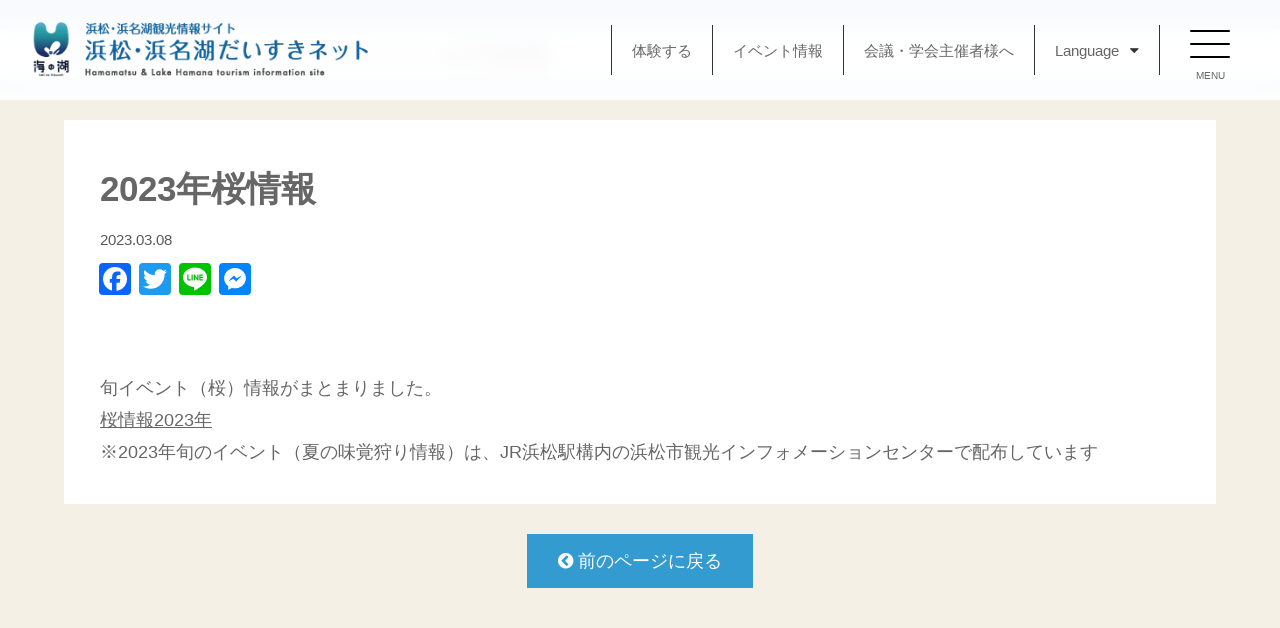

--- FILE ---
content_type: text/html; charset=UTF-8
request_url: https://hamamatsu-daisuki.net/events/3585/
body_size: 9786
content:
<!DOCTYPE html>
<html lang="ja">
<head>
<meta charset="UTF-8">
<meta http-equiv="Content-Style-Type" content="text/css"/>
<meta http-equiv="Content-Script-Type" content="text/javascript"/>
<meta name="viewport" content="width=device-width"/>
<meta name='robots' content='index, follow, max-image-preview:large, max-snippet:-1, max-video-preview:-1' />

	<!-- This site is optimized with the Yoast SEO plugin v19.6 - https://yoast.com/wordpress/plugins/seo/ -->
	<title>2023年桜情報 | イベント情報</title>
	<link rel="canonical" href="https://hamamatsu-daisuki.net/events/3585/" />
	<meta property="og:locale" content="ja_JP" />
	<meta property="og:type" content="article" />
	<meta property="og:title" content="2023年桜情報 | イベント情報" />
	<meta property="og:description" content="旬イベント（桜）情報がまとまりました。 桜情報2023年 ※2023年旬のイベント（夏の味覚狩り情報）は、JR浜松駅構内の浜松市観光インフォメーションセンターで配布しています" />
	<meta property="og:url" content="https://hamamatsu-daisuki.net/events/3585/" />
	<meta property="og:site_name" content="イベント情報" />
	<meta property="article:published_time" content="2023-03-08T06:54:34+00:00" />
	<meta name="author" content="編集部" />
	<meta name="twitter:card" content="summary_large_image" />
	<meta name="twitter:label1" content="執筆者" />
	<meta name="twitter:data1" content="編集部" />
	<script type="application/ld+json" class="yoast-schema-graph">{"@context":"https://schema.org","@graph":[{"@type":"WebPage","@id":"https://hamamatsu-daisuki.net/events/3585/","url":"https://hamamatsu-daisuki.net/events/3585/","name":"2023年桜情報 | イベント情報","isPartOf":{"@id":"https://hamamatsu-daisuki.net/events/#website"},"datePublished":"2023-03-08T06:54:34+00:00","dateModified":"2023-03-08T06:54:34+00:00","author":{"@id":"https://hamamatsu-daisuki.net/events/#/schema/person/aa56b01fe936a36073c25857d264ec7b"},"breadcrumb":{"@id":"https://hamamatsu-daisuki.net/events/3585/#breadcrumb"},"inLanguage":"ja","potentialAction":[{"@type":"ReadAction","target":["https://hamamatsu-daisuki.net/events/3585/"]}]},{"@type":"BreadcrumbList","@id":"https://hamamatsu-daisuki.net/events/3585/#breadcrumb","itemListElement":[{"@type":"ListItem","position":1,"name":"ホーム","item":"https://hamamatsu-daisuki.net/events/"},{"@type":"ListItem","position":2,"name":"2023年桜情報"}]},{"@type":"WebSite","@id":"https://hamamatsu-daisuki.net/events/#website","url":"https://hamamatsu-daisuki.net/events/","name":"イベント情報","description":"","potentialAction":[{"@type":"SearchAction","target":{"@type":"EntryPoint","urlTemplate":"https://hamamatsu-daisuki.net/events/?s={search_term_string}"},"query-input":"required name=search_term_string"}],"inLanguage":"ja"},{"@type":"Person","@id":"https://hamamatsu-daisuki.net/events/#/schema/person/aa56b01fe936a36073c25857d264ec7b","name":"編集部","image":{"@type":"ImageObject","inLanguage":"ja","@id":"https://hamamatsu-daisuki.net/events/#/schema/person/image/","url":"https://secure.gravatar.com/avatar/f186c840b93f0bd4fca146cbd3ff8984?s=96&d=mm&r=g","contentUrl":"https://secure.gravatar.com/avatar/f186c840b93f0bd4fca146cbd3ff8984?s=96&d=mm&r=g","caption":"編集部"},"url":"https://hamamatsu-daisuki.net/events/author/hdnedit/"}]}</script>
	<!-- / Yoast SEO plugin. -->


<link rel='dns-prefetch' href='//s.w.org' />
<link rel="alternate" type="application/rss+xml" title="イベント情報 &raquo; 2023年桜情報 のコメントのフィード" href="https://hamamatsu-daisuki.net/events/3585/feed/" />
<script type="text/javascript">
window._wpemojiSettings = {"baseUrl":"https:\/\/s.w.org\/images\/core\/emoji\/13.1.0\/72x72\/","ext":".png","svgUrl":"https:\/\/s.w.org\/images\/core\/emoji\/13.1.0\/svg\/","svgExt":".svg","source":{"concatemoji":"https:\/\/hamamatsu-daisuki.net\/events\/wp-includes\/js\/wp-emoji-release.min.js?ver=5.9.12"}};
/*! This file is auto-generated */
!function(e,a,t){var n,r,o,i=a.createElement("canvas"),p=i.getContext&&i.getContext("2d");function s(e,t){var a=String.fromCharCode;p.clearRect(0,0,i.width,i.height),p.fillText(a.apply(this,e),0,0);e=i.toDataURL();return p.clearRect(0,0,i.width,i.height),p.fillText(a.apply(this,t),0,0),e===i.toDataURL()}function c(e){var t=a.createElement("script");t.src=e,t.defer=t.type="text/javascript",a.getElementsByTagName("head")[0].appendChild(t)}for(o=Array("flag","emoji"),t.supports={everything:!0,everythingExceptFlag:!0},r=0;r<o.length;r++)t.supports[o[r]]=function(e){if(!p||!p.fillText)return!1;switch(p.textBaseline="top",p.font="600 32px Arial",e){case"flag":return s([127987,65039,8205,9895,65039],[127987,65039,8203,9895,65039])?!1:!s([55356,56826,55356,56819],[55356,56826,8203,55356,56819])&&!s([55356,57332,56128,56423,56128,56418,56128,56421,56128,56430,56128,56423,56128,56447],[55356,57332,8203,56128,56423,8203,56128,56418,8203,56128,56421,8203,56128,56430,8203,56128,56423,8203,56128,56447]);case"emoji":return!s([10084,65039,8205,55357,56613],[10084,65039,8203,55357,56613])}return!1}(o[r]),t.supports.everything=t.supports.everything&&t.supports[o[r]],"flag"!==o[r]&&(t.supports.everythingExceptFlag=t.supports.everythingExceptFlag&&t.supports[o[r]]);t.supports.everythingExceptFlag=t.supports.everythingExceptFlag&&!t.supports.flag,t.DOMReady=!1,t.readyCallback=function(){t.DOMReady=!0},t.supports.everything||(n=function(){t.readyCallback()},a.addEventListener?(a.addEventListener("DOMContentLoaded",n,!1),e.addEventListener("load",n,!1)):(e.attachEvent("onload",n),a.attachEvent("onreadystatechange",function(){"complete"===a.readyState&&t.readyCallback()})),(n=t.source||{}).concatemoji?c(n.concatemoji):n.wpemoji&&n.twemoji&&(c(n.twemoji),c(n.wpemoji)))}(window,document,window._wpemojiSettings);
</script>
<style type="text/css">
img.wp-smiley,
img.emoji {
	display: inline !important;
	border: none !important;
	box-shadow: none !important;
	height: 1em !important;
	width: 1em !important;
	margin: 0 0.07em !important;
	vertical-align: -0.1em !important;
	background: none !important;
	padding: 0 !important;
}
</style>
	<link rel='stylesheet' id='wp-block-library-css'  href='https://hamamatsu-daisuki.net/events/wp-includes/css/dist/block-library/style.min.css?ver=5.9.12' type='text/css' media='all' />
<style id='global-styles-inline-css' type='text/css'>
body{--wp--preset--color--black: #000000;--wp--preset--color--cyan-bluish-gray: #abb8c3;--wp--preset--color--white: #ffffff;--wp--preset--color--pale-pink: #f78da7;--wp--preset--color--vivid-red: #cf2e2e;--wp--preset--color--luminous-vivid-orange: #ff6900;--wp--preset--color--luminous-vivid-amber: #fcb900;--wp--preset--color--light-green-cyan: #7bdcb5;--wp--preset--color--vivid-green-cyan: #00d084;--wp--preset--color--pale-cyan-blue: #8ed1fc;--wp--preset--color--vivid-cyan-blue: #0693e3;--wp--preset--color--vivid-purple: #9b51e0;--wp--preset--gradient--vivid-cyan-blue-to-vivid-purple: linear-gradient(135deg,rgba(6,147,227,1) 0%,rgb(155,81,224) 100%);--wp--preset--gradient--light-green-cyan-to-vivid-green-cyan: linear-gradient(135deg,rgb(122,220,180) 0%,rgb(0,208,130) 100%);--wp--preset--gradient--luminous-vivid-amber-to-luminous-vivid-orange: linear-gradient(135deg,rgba(252,185,0,1) 0%,rgba(255,105,0,1) 100%);--wp--preset--gradient--luminous-vivid-orange-to-vivid-red: linear-gradient(135deg,rgba(255,105,0,1) 0%,rgb(207,46,46) 100%);--wp--preset--gradient--very-light-gray-to-cyan-bluish-gray: linear-gradient(135deg,rgb(238,238,238) 0%,rgb(169,184,195) 100%);--wp--preset--gradient--cool-to-warm-spectrum: linear-gradient(135deg,rgb(74,234,220) 0%,rgb(151,120,209) 20%,rgb(207,42,186) 40%,rgb(238,44,130) 60%,rgb(251,105,98) 80%,rgb(254,248,76) 100%);--wp--preset--gradient--blush-light-purple: linear-gradient(135deg,rgb(255,206,236) 0%,rgb(152,150,240) 100%);--wp--preset--gradient--blush-bordeaux: linear-gradient(135deg,rgb(254,205,165) 0%,rgb(254,45,45) 50%,rgb(107,0,62) 100%);--wp--preset--gradient--luminous-dusk: linear-gradient(135deg,rgb(255,203,112) 0%,rgb(199,81,192) 50%,rgb(65,88,208) 100%);--wp--preset--gradient--pale-ocean: linear-gradient(135deg,rgb(255,245,203) 0%,rgb(182,227,212) 50%,rgb(51,167,181) 100%);--wp--preset--gradient--electric-grass: linear-gradient(135deg,rgb(202,248,128) 0%,rgb(113,206,126) 100%);--wp--preset--gradient--midnight: linear-gradient(135deg,rgb(2,3,129) 0%,rgb(40,116,252) 100%);--wp--preset--duotone--dark-grayscale: url('#wp-duotone-dark-grayscale');--wp--preset--duotone--grayscale: url('#wp-duotone-grayscale');--wp--preset--duotone--purple-yellow: url('#wp-duotone-purple-yellow');--wp--preset--duotone--blue-red: url('#wp-duotone-blue-red');--wp--preset--duotone--midnight: url('#wp-duotone-midnight');--wp--preset--duotone--magenta-yellow: url('#wp-duotone-magenta-yellow');--wp--preset--duotone--purple-green: url('#wp-duotone-purple-green');--wp--preset--duotone--blue-orange: url('#wp-duotone-blue-orange');--wp--preset--font-size--small: 13px;--wp--preset--font-size--medium: 20px;--wp--preset--font-size--large: 36px;--wp--preset--font-size--x-large: 42px;}.has-black-color{color: var(--wp--preset--color--black) !important;}.has-cyan-bluish-gray-color{color: var(--wp--preset--color--cyan-bluish-gray) !important;}.has-white-color{color: var(--wp--preset--color--white) !important;}.has-pale-pink-color{color: var(--wp--preset--color--pale-pink) !important;}.has-vivid-red-color{color: var(--wp--preset--color--vivid-red) !important;}.has-luminous-vivid-orange-color{color: var(--wp--preset--color--luminous-vivid-orange) !important;}.has-luminous-vivid-amber-color{color: var(--wp--preset--color--luminous-vivid-amber) !important;}.has-light-green-cyan-color{color: var(--wp--preset--color--light-green-cyan) !important;}.has-vivid-green-cyan-color{color: var(--wp--preset--color--vivid-green-cyan) !important;}.has-pale-cyan-blue-color{color: var(--wp--preset--color--pale-cyan-blue) !important;}.has-vivid-cyan-blue-color{color: var(--wp--preset--color--vivid-cyan-blue) !important;}.has-vivid-purple-color{color: var(--wp--preset--color--vivid-purple) !important;}.has-black-background-color{background-color: var(--wp--preset--color--black) !important;}.has-cyan-bluish-gray-background-color{background-color: var(--wp--preset--color--cyan-bluish-gray) !important;}.has-white-background-color{background-color: var(--wp--preset--color--white) !important;}.has-pale-pink-background-color{background-color: var(--wp--preset--color--pale-pink) !important;}.has-vivid-red-background-color{background-color: var(--wp--preset--color--vivid-red) !important;}.has-luminous-vivid-orange-background-color{background-color: var(--wp--preset--color--luminous-vivid-orange) !important;}.has-luminous-vivid-amber-background-color{background-color: var(--wp--preset--color--luminous-vivid-amber) !important;}.has-light-green-cyan-background-color{background-color: var(--wp--preset--color--light-green-cyan) !important;}.has-vivid-green-cyan-background-color{background-color: var(--wp--preset--color--vivid-green-cyan) !important;}.has-pale-cyan-blue-background-color{background-color: var(--wp--preset--color--pale-cyan-blue) !important;}.has-vivid-cyan-blue-background-color{background-color: var(--wp--preset--color--vivid-cyan-blue) !important;}.has-vivid-purple-background-color{background-color: var(--wp--preset--color--vivid-purple) !important;}.has-black-border-color{border-color: var(--wp--preset--color--black) !important;}.has-cyan-bluish-gray-border-color{border-color: var(--wp--preset--color--cyan-bluish-gray) !important;}.has-white-border-color{border-color: var(--wp--preset--color--white) !important;}.has-pale-pink-border-color{border-color: var(--wp--preset--color--pale-pink) !important;}.has-vivid-red-border-color{border-color: var(--wp--preset--color--vivid-red) !important;}.has-luminous-vivid-orange-border-color{border-color: var(--wp--preset--color--luminous-vivid-orange) !important;}.has-luminous-vivid-amber-border-color{border-color: var(--wp--preset--color--luminous-vivid-amber) !important;}.has-light-green-cyan-border-color{border-color: var(--wp--preset--color--light-green-cyan) !important;}.has-vivid-green-cyan-border-color{border-color: var(--wp--preset--color--vivid-green-cyan) !important;}.has-pale-cyan-blue-border-color{border-color: var(--wp--preset--color--pale-cyan-blue) !important;}.has-vivid-cyan-blue-border-color{border-color: var(--wp--preset--color--vivid-cyan-blue) !important;}.has-vivid-purple-border-color{border-color: var(--wp--preset--color--vivid-purple) !important;}.has-vivid-cyan-blue-to-vivid-purple-gradient-background{background: var(--wp--preset--gradient--vivid-cyan-blue-to-vivid-purple) !important;}.has-light-green-cyan-to-vivid-green-cyan-gradient-background{background: var(--wp--preset--gradient--light-green-cyan-to-vivid-green-cyan) !important;}.has-luminous-vivid-amber-to-luminous-vivid-orange-gradient-background{background: var(--wp--preset--gradient--luminous-vivid-amber-to-luminous-vivid-orange) !important;}.has-luminous-vivid-orange-to-vivid-red-gradient-background{background: var(--wp--preset--gradient--luminous-vivid-orange-to-vivid-red) !important;}.has-very-light-gray-to-cyan-bluish-gray-gradient-background{background: var(--wp--preset--gradient--very-light-gray-to-cyan-bluish-gray) !important;}.has-cool-to-warm-spectrum-gradient-background{background: var(--wp--preset--gradient--cool-to-warm-spectrum) !important;}.has-blush-light-purple-gradient-background{background: var(--wp--preset--gradient--blush-light-purple) !important;}.has-blush-bordeaux-gradient-background{background: var(--wp--preset--gradient--blush-bordeaux) !important;}.has-luminous-dusk-gradient-background{background: var(--wp--preset--gradient--luminous-dusk) !important;}.has-pale-ocean-gradient-background{background: var(--wp--preset--gradient--pale-ocean) !important;}.has-electric-grass-gradient-background{background: var(--wp--preset--gradient--electric-grass) !important;}.has-midnight-gradient-background{background: var(--wp--preset--gradient--midnight) !important;}.has-small-font-size{font-size: var(--wp--preset--font-size--small) !important;}.has-medium-font-size{font-size: var(--wp--preset--font-size--medium) !important;}.has-large-font-size{font-size: var(--wp--preset--font-size--large) !important;}.has-x-large-font-size{font-size: var(--wp--preset--font-size--x-large) !important;}
</style>
<link rel='stylesheet' id='wp-pagenavi-css'  href='https://hamamatsu-daisuki.net/events/wp-content/plugins/wp-pagenavi/pagenavi-css.css?ver=2.70' type='text/css' media='all' />
<link rel='stylesheet' id='addtoany-css'  href='https://hamamatsu-daisuki.net/events/wp-content/plugins/add-to-any/addtoany.min.css?ver=1.15' type='text/css' media='all' />
<script type='text/javascript' src='https://hamamatsu-daisuki.net/events/wp-includes/js/jquery/jquery.min.js?ver=3.6.0' id='jquery-core-js'></script>
<script type='text/javascript' src='https://hamamatsu-daisuki.net/events/wp-includes/js/jquery/jquery-migrate.min.js?ver=3.3.2' id='jquery-migrate-js'></script>
<script type='text/javascript' src='https://hamamatsu-daisuki.net/events/wp-content/plugins/add-to-any/addtoany.min.js?ver=1.1' id='addtoany-js'></script>
<link rel="https://api.w.org/" href="https://hamamatsu-daisuki.net/events/wp-json/" /><link rel="alternate" type="application/json" href="https://hamamatsu-daisuki.net/events/wp-json/wp/v2/posts/3585" /><link rel="EditURI" type="application/rsd+xml" title="RSD" href="https://hamamatsu-daisuki.net/events/xmlrpc.php?rsd" />
<link rel="wlwmanifest" type="application/wlwmanifest+xml" href="https://hamamatsu-daisuki.net/events/wp-includes/wlwmanifest.xml" /> 
<meta name="generator" content="WordPress 5.9.12" />
<link rel='shortlink' href='https://hamamatsu-daisuki.net/events/?p=3585' />
<link rel="alternate" type="application/json+oembed" href="https://hamamatsu-daisuki.net/events/wp-json/oembed/1.0/embed?url=https%3A%2F%2Fhamamatsu-daisuki.net%2Fevents%2F3585%2F" />
<link rel="alternate" type="text/xml+oembed" href="https://hamamatsu-daisuki.net/events/wp-json/oembed/1.0/embed?url=https%3A%2F%2Fhamamatsu-daisuki.net%2Fevents%2F3585%2F&#038;format=xml" />

<script data-cfasync="false">
window.a2a_config=window.a2a_config||{};a2a_config.callbacks=[];a2a_config.overlays=[];a2a_config.templates={};a2a_localize = {
	Share: "共有",
	Save: "ブックマーク",
	Subscribe: "購読",
	Email: "メール",
	Bookmark: "ブックマーク",
	ShowAll: "すべて表示する",
	ShowLess: "小さく表示する",
	FindServices: "サービスを探す",
	FindAnyServiceToAddTo: "追加するサービスを今すぐ探す",
	PoweredBy: "Powered by",
	ShareViaEmail: "メールでシェアする",
	SubscribeViaEmail: "メールで購読する",
	BookmarkInYourBrowser: "ブラウザにブックマーク",
	BookmarkInstructions: "このページをブックマークするには、 Ctrl+D または \u2318+D を押下。",
	AddToYourFavorites: "お気に入りに追加",
	SendFromWebOrProgram: "任意のメールアドレスまたはメールプログラムから送信",
	EmailProgram: "メールプログラム",
	More: "詳細&#8230;",
	ThanksForSharing: "Thanks for sharing!",
	ThanksForFollowing: "Thanks for following!"
};

(function(d,s,a,b){a=d.createElement(s);b=d.getElementsByTagName(s)[0];a.async=1;a.src="https://static.addtoany.com/menu/page.js";b.parentNode.insertBefore(a,b);})(document,"script");
</script>
<!-- Google tag (gtag.js) -->
<script async src="https://www.googletagmanager.com/gtag/js?id=G-4NSM6C4XKJ"></script>
<script>
  window.dataLayer = window.dataLayer || [];
  function gtag(){dataLayer.push(arguments);}
  gtag('js', new Date());

  gtag('config', 'G-4NSM6C4XKJ');
</script><meta name="description" content="浜松・浜名湖の観光情報満載！浜松・浜名湖だいすきネット。浜松・浜名湖のイベント情報や施設情報、おすすめ観光スポットを随時更新しています。アクティビティや宿泊、アミューズメントまで浜松・浜名湖周辺のおすすめ観光スポットをあなたのシーンに合わせてモデルコースとしてご紹介しております。" />
<link rel="stylesheet" href="https://maxcdn.bootstrapcdn.com/font-awesome/4.5.0/css/font-awesome.min.css"/>
<link rel="stylesheet" type="text/css" href="/csw/style.css"/>
<style type="text/css">
<!--
-->
</style>

</head>
<script src="https://ajax.googleapis.com/ajax/libs/jquery/1.9.1/jquery.min.js"></script>
<script src="/csw/main.js" type="text/javascript"></script>
<script type="text/javascript" src="/slick/slick.js"></script>
<script type="text/javascript">
$(function(){
	$('a[href^=#]').click(function(){
		var speed = 500;
		var href= $(this).attr("href");
		var target = $(href == "#" || href == "" ? 'html' : href);
		var position = target.offset().top;
		$("html, body").animate({scrollTop:position}, speed, "swing");
		return false;
	});
});
</script>
<body>
<!--▼INC▼-->
<header id="main-header">
  <div class="main-header_wrap">
    <h1 class="logo"><a href="/"><img src="/image/common/logo.webp" alt="浜松・浜名湖だいすきネット"> </a> </h1>
    <!--PCnav-->
    <ul class="h_nav">
      <li><a href="https://hamamatsuat.hamamatsu-daisuki.net/" target="_blank">体験する</a></li>
      <li><a href="https://hamamatsu-daisuki.net/information/event/">イベント情報</a></li>
      <li><a href="https://mice-hamamatsu.jp" target="_blank">会議・学会主催者様へ</a></li>
      <li class="has-child"><a href="#">Language</a>
        <ul>
          <li><a href="/">日本語</a></li>
          <li><a href="https://www.hamamatsu-japan.com/">English</a></li>
          <li><a href="https://www.hamamatsu-japan.com/zh-hans/">简体中文</a></li>
          <li><a href="https://www.hamamatsu-japan.com/zh-hant/">繁體中文</a></li>
          <li><a href="https://www.hamamatsu-japan.com/ko/">한국어</a></li>
          <li><a href="https://www.hamamatsu-japan.com/pt-pt/">Português</a></li>
          <li><a href="https://www.hamamatsu-japan.com/th/">ไทย</a></li>
          <li><a href="https://www.hamamatsu-japan.com/vi/">Tiếng Việt</a></li>
        </ul>
      </li>
    </ul>
  </div>
  <!--nav-->
  <div class="openmenu"><span></span><span></span><span></span></div>
  <nav id="gnav">
    <div id="gnav-inner">
      <div class="gnav_wrap">
        <div class="gnav_sp">
          <ul class="sp_topnav">
            <li class="has-child"><a href="#">Language</a>
              <ul>
                <li><a href="/">日本語</a></li>
                <li><a href="https://www.hamamatsu-japan.com/">English</a></li>
                <li><a href="https://www.hamamatsu-japan.com/zh-hans/">简体中文</a></li>
                <li><a href="https://www.hamamatsu-japan.com/zh-hant/">繁體中文</a></li>
                <li><a href="https://www.hamamatsu-japan.com/ko/">한국어</a></li>
                <li><a href="https://www.hamamatsu-japan.com/pt-pt/">Português</a></li>
                <li><a href="https://www.hamamatsu-japan.com/th/">ไทย</a></li>
                <li><a href="https://www.hamamatsu-japan.com/vi/">Tiếng Việt</a></li>
              </ul>
            </li>
          </ul>
          <ul class="sp_topnav02">
            <li><a href="https://hamamatsuat.hamamatsu-daisuki.net/" target="_blank">体験する</a></li>
            <li><a href="https://hamamatsu-daisuki.net/information/event/">イベント情報</a></li>
            <li><a href="https://mice-hamamatsu.jp" target="_blank">会議・学会主催者様へ</a></li>
          </ul>
        </div>
        <div class="gnav_list_wrap">
          <ul class="gnav_list">
            <li><a href="/">TOP</a></li>
            <li><a href="https://hamamatsu-daisuki.net/information/event/">イベント情報</a></li>
            <li><a href="https://hamamatsu-daisuki.net/pickup/">編集部ピックアップ</a></li>
            <li><a href="https://hamamatsuat.hamamatsu-daisuki.net/" target="_blank">【体験予約】やらまいかツーリズム</a></li>
            <li><a href="https://hamamatsu-daisuki.net/course.html">モデルコース一覧</a></li>
            <li>
              <details>
                <summary>エリア別観光情報</summary>
                <ul>
                  <li><a href="https://www.kanzanji.gr.jp/" target="_blank">舘山寺エリア</a></li>
                  <li><a href="http://www.oku-hamanako.net/" target="_blank">奥浜名湖エリア</a></li>
                  <li><a href="https://mikkabi-tourism.com/" target="_blank">三ヶ日エリア</a></li>
                  <li><a href="http://www.bentenjima.jp/" target="_blank">表浜名湖エリア</a></li>
                  <li><a href="http://tenryu-daisuki.com/" target="_blank">天竜・北遠エリア</a></li>
                  <li><a href="https://hamanako-kosai.jp/" target="_blank">湖西・新居エリア</a></li>
                  <li><a href="https://hamamatsu-machinaka.jp/news/" target="_blank">浜松街中エリア</a></li>
                </ul>
              </details>
            </li>
            <li><a href="https://www.emot-tickets.jp/tickets?language=ja&masterAreaId=12&site=" target="_blank">オンラインチケット</a></li>
            <li><a href="https://hamamatsu-daisuki.net/wanko/" target="_blank">浜名湖わんこ旅</a></li>
          </ul>
        </div>
        <div class="gnav_list_wrap">
          <ul class="gnav_list">
			  <li><a href="https://hamamatsu-daisuki.net/flowerfestival/" target="_blank">浜名湖花フェスタ</a></li>
            <li><a href="https://amazing-garden.jp/" target="_blank">アメイジングガーデン浜名湖</a></li>
            <li><a href="https://hamanako-ct.jp/" target="_blank">天竜・浜名湖サイクリング</a></li>
            <li><a href="https://hamamatsu-daisuki.net/matsuri/" target="_blank">浜松まつり</a></li>
            <li><a href="/hamanako-ambassador/">浜松・浜名湖アンバサダー</a></li>
            <li><a href="https://hamamatsu-daisuki.net/ieyasu/index.html" target="_blank">徳川家康ゆかりの地・出世の街 浜松</a></li>
            <li>
              <details>
                <summary>各種ダウンロード</summary>
                <ul>
                  <li><a href="https://hamamatsu-daisuki.net/about.html">バナーダウンロード</a></li>
                  <li><a href="https://hamamatsu-daisuki.net/pamphlet.html">パンフレットダウンロード</a></li>
                  <li><a href="https://hamamatsu-daisuki.net/photo/">フォトギャラリー</a></li>
                  <li><a href="/pdf/media_guide2024.pdf">広告掲載について</a></li>
                </ul>
              </details>
            </li>
            <li><a href="https://hamamatsu-daisuki.net/archives.html">過去のキャンペーンなど一覧</a></li>
          </ul>
        </div>
      </div>
    </div>
  </nav>
</header>
<!--▲INC▲--> 
<!--▼WPCODE▼-->

<!--▼pan▼-->
<div class="pan-bg panbg-color00" style="border-color: #CFDFEF;">
  <div class="pan-bg-content left">
    <div class="breadcrumb">
      <p style="padding-top:0px;"> <a href="/">TOP</a>&nbsp;&gt;&nbsp;
        <!-- Breadcrumb NavXT 6.4.0 -->
<span property="itemListElement" typeof="ListItem"><a property="item" typeof="WebPage" title="Go to イベント情報." href="https://hamamatsu-daisuki.net/events" class="home" ><span property="name">イベント情報</span></a><meta property="position" content="1"></span> &gt; <span property="itemListElement" typeof="ListItem"><a property="item" typeof="WebPage" title="Go to the インフォメーション category archives." href="https://hamamatsu-daisuki.net/events/info/" class="taxonomy category" ><span property="name">インフォメーション</span></a><meta property="position" content="2"></span> &gt; <span class="post post-post current-item">2023年桜情報</span>      </p>
    </div>
  </div>
</div>
<!--▲pan▲--> 
<!--▼contents1▼-->
<div class="scroll-bg bg-color01" style="padding-top:30px;">
  <div class="scroll-bg-content left" style="margin-bottom:20px;"> 
    <!--▼-->
    <div class="article_in">
      <h1 class="article_title2">
        2023年桜情報      </h1>
      </a>
      <p class="article_tag">
              </p>
      <p class="article_day">
        2023.03.08      </p>
      <div class="sns"><div class="addtoany_shortcode"><div class="a2a_kit a2a_kit_size_32 addtoany_list" data-a2a-url="https://hamamatsu-daisuki.net/events/3585/" data-a2a-title="2023年桜情報"><a class="a2a_button_facebook" href="https://www.addtoany.com/add_to/facebook?linkurl=https%3A%2F%2Fhamamatsu-daisuki.net%2Fevents%2F3585%2F&amp;linkname=2023%E5%B9%B4%E6%A1%9C%E6%83%85%E5%A0%B1" title="Facebook" rel="nofollow noopener" target="_blank"></a><a class="a2a_button_twitter" href="https://www.addtoany.com/add_to/twitter?linkurl=https%3A%2F%2Fhamamatsu-daisuki.net%2Fevents%2F3585%2F&amp;linkname=2023%E5%B9%B4%E6%A1%9C%E6%83%85%E5%A0%B1" title="Twitter" rel="nofollow noopener" target="_blank"></a><a class="a2a_button_line" href="https://www.addtoany.com/add_to/line?linkurl=https%3A%2F%2Fhamamatsu-daisuki.net%2Fevents%2F3585%2F&amp;linkname=2023%E5%B9%B4%E6%A1%9C%E6%83%85%E5%A0%B1" title="Line" rel="nofollow noopener" target="_blank"></a><a class="a2a_button_facebook_messenger" href="https://www.addtoany.com/add_to/facebook_messenger?linkurl=https%3A%2F%2Fhamamatsu-daisuki.net%2Fevents%2F3585%2F&amp;linkname=2023%E5%B9%B4%E6%A1%9C%E6%83%85%E5%A0%B1" title="Facebook Messenger" rel="nofollow noopener" target="_blank"></a></div></div></div>
    </div>
    <div class="article_in">
      <div class="blog_body">
        <p>旬イベント（桜）情報がまとまりました。</p>
<p><a href="https://hamamatsu-daisuki.net/events/wp-content/uploads/2023/03/桜2023.pdf">桜情報2023年</a></p>
<p>※2023年旬のイベント（夏の味覚狩り情報）は、JR浜松駅構内の浜松市観光インフォメーションセンターで配布しています</p>
      </div>
      <!--▼▼-->
            
      <!--▲▲--> 
      <!--▼▼-->
            <!--▲▲--> 
    </div>
    <!--▲--> 
  </div>
  <a href="#" onclick="javascript:window.history.back(-1);return false;">
  <p class="btn"><i class="fa fa-chevron-circle-left" aria-hidden="true"></i> 前のページに戻る</p>
  </a> </div>
<!--▲contents1▲-->
<!--▲WPCODE▲--> 
<!--▼INC▼-->
<!--▼INC_FOOTER▼-->
<!--FT-->
<footer>
  <section class="footer_bnr">
    <p>PR</p>
    <ul class="footer_pr">
      <li><a href="http://e-flowerpark.com" target="_blank"><img src="/image/bnr/pr01.webp" alt="はままつフラワーパーク"></a></li>
      <li><a href="https://www.8075.jp" target="_blank"><img src="/image/bnr/pr04.webp" alt="浜名湖産直マーケット-浜名湖の豊かな旬の恵を、産地直送でお届けします-"/></a></li>
      <li><a href="https://gashukumenkyo.jp/environment/" target="_blank"><img src="/image/bnr/pr10.webp" alt="遠鉄自動車学校・浜松自動車学校"></a></li><li><a href="https://nukumorikoubou.com/" target="_blank"><img src="/image/bnr/pr09.webp" alt="ぬくもり工房"></a></li>
    </ul>
    <p>LINKS</p>
    <ul class="footer_links">
      <li><a href="http://hamamatsu-furusato.net" target="_blank"><img src="/image/bnr/link01.webp" alt="ふるさと納税"></a></li>
      <li><a href="https://tabiiro.jp/book/focal/hamamatsu/" target="_blank"><img src="http://tabiiro.jp/bnr/hamamatsu_437_121.jpg"  alt="旅色"></a></li>
      <li><a href="https://hamanako-tourism.com" target="_blank"><img src="/image/bnr/link03.webp"  alt="「海の湖」浜名湖観光"></a></li>
      <li><a href="https://unaginobori-hamamatsu.jp/?utm_source=hamamatsu_daisuki_net&utm_medium=referral&utm_campaign=siterenewal" target="_blank"><img src="/image/bnr/pr08.webp" alt="うなぎのぼり浜松"></a></li>
      <li><a href="https://www.okuminavi.jp/" target="_blank"><img src="/image/bnr/link07.webp"  alt="奥三河観光ナビ"></a></li>
      <li><a href="https://www.visit-suruga.com" target="_blank"><img src="/image/bnr/link06.jpg.webp"  alt="VisitSURUGA"></a></li>
      <li><a href="https://msnav.com/" target="_blank"><img src="/image/bnr/pr03.webp" alt="南信州ナビ"></a></li><li><a href="https://shin-hamamatsu-keikaku2025.jp/" target="_blank"><img src="/image/bnr/link08.webp" alt="シン・ハママツ計画"></a></li>
    </ul>
  </section>
  <section class="f-bg">
    <div class="f_logo"><a href="/"><img src="/image/common/logo_footer.webp" alt="浜松・浜名湖だいすきネット"> </a> </div>
    <p class="footer_ttl">公益財団法人 浜松・浜名湖ツーリズムビューロー</p>
    <p class="footer_address">〒430-0928　静岡県浜松市中央区板屋町596番地 <span>EAST ITAYA25 1階</span> <br>
      TEL. 053-458-0011   FAX. 053-458-0013<br>
      登録番号/静岡県知事登録旅行業第3-602号 <span>＞ <a href="https://booking.hamamatsu-daisuki.net/static/hyoshiki" target="_blank">標識・各種約款その他</a></span></p>
    <ul class="footer_link">
      <li><a href="https://mice-hamamatsu.jp/concept" target="_blank">運営組織</a></li>
      <li><a href="javascript:void(0);" class="talkappi-faq-icon">よくある質問</a></li>
    </ul>
    <p class="footer_contact_tel"><span>観光のお問い合わせ</span><br>
      浜松市観光インフォメーションセンター <br>
      TEL. 053-452-1634</p>
    <p class="cr">Copyright © 2024 Hamamatsu and Lake Hamana Tourism Bureau</p>
  </section>
  <p id="page-top" class="pc"><a href="#">Page<br>
    Top</a></p>
</footer>

<!--js--> 
<script src="https://code.jquery.com/jquery-3.4.1.min.js" integrity="sha256-CSXorXvZcTkaix6Yvo6HppcZGetbYMGWSFlBw8HfCJo=" crossorigin="anonymous"></script> 
<script src="https://cdn.jsdelivr.net/npm/slick-carousel@1.8.1/slick/slick.min.js"></script> 
<script src="/csw/main.js" type="text/javascript"></script> 
<script src="https://bot.talkappi.com/assets/talkappi/talkappi.js?tid=hamamatsu-daisuki-hp" defer></script>
<!--▲INC▲-->
</body>
</html>

--- FILE ---
content_type: text/css
request_url: https://hamamatsu-daisuki.net/csw/style.css
body_size: 16976
content:
@import url("/csw/style_header.css");
.cp_ipselect {
  position: relative;
  background-color: #fff;
  border: 2px solid #339bcf;
  color: #fff;
  ;
  overflow: hidden;
  font-size: 15px;
}
.cp_ipselect select {
  width: 100%;
  padding-right: 1em;
  cursor: pointer;
  text-indent: 0.01px;
  text-overflow: ellipsis;
  border: none;
  outline: none;
  background: transparent;
  background-image: none;
  box-shadow: none;
  -webkit-appearance: none;
  appearance: none;
}
.cp_ipselect select::-ms-expand {
  display: none;
}
.cp_ipselect.cp_sl04 {
  position: relative;
}
.cp_ipselect.cp_sl04::before {
  position: absolute;
  top: 0.8em;
  right: 0.8em;
  width: 0;
  height: 0;
  padding: 0;
  content: '';
  border-left: 6px solid transparent;
  border-right: 6px solid transparent;
  border-top: 6px solid #339bcf;
  pointer-events: none;
}
.cp_ipselect.cp_sl04 select {
  padding: 5px 38px 5px 10px;
  color: #339bcf;
}
/* フェードイン */
.sa {
  opacity: 0;
  transition: all .6s ease;
}
.sa.show {
  opacity: 1;
  transform: none;
}
.sa--up {
  transform: translate(0, 100px);
}
/* パソコンで見たときは"pc"のclassがついた画像が表示される */
.pc {
  display: block !important;
}
.sp {
  display: none !important;
}
/* スマートフォンで見たときは"sp"のclassがついた画像が表示される */
@media only screen and (max-width: 768px) {
  .pc {
    display: none !important;
  }
  .sp {
    display: block !important;
  }
}
/* --------------------------------------------- */
/* ▼モバイルファースト (全環境に共通のデザイン) */
/* --------------------------------------------- */
* {
  margin: 0;
  padding: 0;
}
html {
  color: #666666;
  font-family: -apple-system, BlinkMacSystemFont, "Helvetica Neue", YuGothic, "ヒラギノ角ゴ ProN W3", Hiragino Kaku Gothic ProN, Arial, "メイリオ", Meiryo, sans-serif;
  font-size: 62.5%; /* 16px x 0.625 = 10px(=1rem) */
}
body, div, dl, dt, dd, ul, ol, li, h1, h2, h3, h4, h5, h6, pre, code, form, fieldset, legend, input, textarea, p, blockquote, th, td {}
body {
  font-size: 1.6rem; /* 16px */
  line-height: 1.6;
  -webkit-text-size-adjust: 100%;
  -moz-text-size-adjust: 100%;
  -ms-text-size-adjust: 100%;
  -o-text-size-adjust: 100%;
  text-size-adjust: 100%;
  position: relative;
  text-align: center;
  width: 100%;
  margin-left: auto;
  margin-right: auto;
}
fieldset, img {
  border: 0
}
ol, ul {
  list-style: none
}
h1, h2, h3, h4, h5, h6 {
  font-size: 100%;
  font-weight: normal;
}
/*link*/
a {
  color: #666666;
  text-decoration: none;
}
a:hover {
  color: #3593c3;
  text-decoration: none;
}
a.white {
  color: #858585;
  text-decoration: none;
}
a.white:hover {
  color: #fff;
  text-decoration: none;
}
a.white2 {
  color: #fff;
  text-decoration: none;
}
a.white2:hover {
  color: yellow;
  text-decoration: none;
}
a.blue {
  color: #3491c2;
  text-decoration: none;
}
a.blue:hover {
  color: #e5c400;
  text-decoration: none;
}
a:hover img {
  opacity: 0.8;
  filter: alpha(opacity=80);
  -moz-opacity: 0.8;
  padding-top: 0px;
  transition: .3s;
}
img {
  border-style: none;
  z-index: 0;
  vertical-align: bottom;
}
/*font*/
.f12 {
  font-size: 1.2rem; /* 12px */
  line-height: 1.6;
}
.f17 {
  font-size: 1.7rem; /* 12px */
  line-height: 1.6;
}
.f25 {
  font-size: 2.5rem; /* 12px */
  line-height: 1.6;
}
.f30 {
  font-size: 3.0rem; /* 30px */
  line-height: 1.3;
}
.f40 {
  font-size: 4.0rem; /* 40px */
  line-height: 1.2;
}
/*txt*/
.bb {
  font-weight: bold;
}
.left {
  text-align: left;
}
.right {
  text-align: right;
}
.center {
  text-align: center;
  margin-left: auto;
  margin-right: auto;
}
.br-sp {
  display: none;
}
.br-pc {
  display: block;
}
.sp_left {
  text-align: left;
}
/*padding*/
.pdg10t {
  padding-top: 10px;
}
.pdg20b {
  padding-bottom: 20px;
}
.pdg10b {
  padding-bottom: 10px;
}
.photo img {
  width: 100%;
}
.photo2 img {
  vertical-align: top;
  width: 100%;
}
/*color*/
.white {
  color: #fff;
}
.black {
  color: #000;
}
.blue {
  color: #055a92;
}
.blue2 {
  color: #3491c2;
}
.pink {
  color: #e17ba3;
}
.green {
  color: #62ac1e
}
.brown01 {
  color: #604D3F;
}
.brown02 {
  color: #A08977;
}
/****/
.fc02_wrap {
  width: 100%;
  background-color: #F4F0E5;
  padding-bottom: 30px;
}
.fc02 {}
.fc02_in {}
.fc_reason {
  width: 560px;
  overflow: hidden;
  position: relative;
  zoom: 1;
  margin-right: 0px;
  margin-left: 0px;
}
.fc_reason img {
  width: 560px;
  height: auto;
}
/*btn*/
.btn.full {
  padding: 10px 0;
  width: 100%;
}
.btn {
  display: inline-block;
  padding: 10px 30px; /*文字と線の間の余白*/
  text-align: center;
  position: relative;
  z-index: 2;
  background-color: #339bcf;
  border: 1px solid #339bcf;
  color: #fff;
  ;
  overflow: hidden;
  margin-top: 10px;
}
.btn::before, .btn::after {
  position: absolute;
  z-index: -1;
  display: block;
  content: '';
  -webkit-box-sizing: border-box;
  -moz-box-sizing: border-box;
  box-sizing: border-box;
  -webkit-transition: all .3s;
  transition: all .3s;
}
.btn:hover {
  color: #339bcf;
}
.btn::after {
  top: -100%;
  width: 100%;
  height: 100%;
  left: 0px;
}
.btn:hover::after {
  top: 0;
  background-color: #fff;
}
.btn2 {
  display: inline-block;
  padding: 10px 30px; /*文字と線の間の余白*/
  text-align: center;
  position: relative;
  z-index: 2;
  background-color: #b3a137;
  border: 1px solid #b3a137;
  color: #fff;
  ;
  overflow: hidden;
  margin-top: 10px;
}
.btn2::before, .btn2::after {
  position: absolute;
  z-index: -1;
  display: block;
  content: '';
  -webkit-box-sizing: border-box;
  -moz-box-sizing: border-box;
  box-sizing: border-box;
  -webkit-transition: all .3s;
  transition: all .3s;
}
.btn2:hover {
  color: #b3a137;
}
.btn2::after {
  top: -100%;
  width: 100%;
  height: 100%;
  left: 0px;
}
.btn2:hover::after {
  top: 0;
  background-color: #fff;
}
.hbtn01 {
  display: inline-block;
  padding: 9px 10px; /*文字と線の間の余白*/
  text-align: center;
  position: relative;
  z-index: 2;
  /* background-color: #1d5597;
  border: 1px solid #1d5597;*/
  color: #333333;
  overflow: hidden;
  font-size: 1.0rem; /* 13px */
  margin-right: 1px;
  float: left;
  margin-right: 3px;
  /* background: linear-gradient(to right, #036eb7 0%, #036eb7 35%, #1c518f 35%, #1c518f 100%);*/
}
.hbtn01::before, .hbtn01::after {
  position: absolute;
  z-index: -1;
  display: block;
  content: '';
  -webkit-box-sizing: border-box;
  -moz-box-sizing: border-box;
  box-sizing: border-box;
  -webkit-transition: all .3s;
  transition: all .3s;
}
.hbtn01:hover {
  /* color: #1d5597;*/
}
.hbtn01::after {
  top: -100%;
  width: 100%;
  height: 100%;
  left: 0px;
}
.hbtn01:hover::after {
  top: 0;
  background-color: #fff;
}
.hbtn01 a {
  color: #333333 !important;
}
.hbtn02 {
  display: inline-block;
  padding: 5px 10px; /*文字と線の間の余白*/
  text-align: center;
  position: relative;
  z-index: 2;
  background-color: #339bcf;
  border: 1px solid #339bcf;
  color: #fff;
  overflow: hidden;
  font-size: 1.5rem; /* 11px */
}
.hbtn02.full {
  adding: 5px 0px;
  width: 95%;
  margin: 0 auto 0.5em;
}
.hbtn02 i {
  padding: 0 8px 0 0;
}
.hbtn02::before, .hbtn02::after {
  position: absolute;
  z-index: -1;
  display: block;
  content: '';
  -webkit-box-sizing: border-box;
  -moz-box-sizing: border-box;
  box-sizing: border-box;
  -webkit-transition: all .3s;
  transition: all .3s;
}
.hbtn02:hover {
  color: #fff;
}
.hbtn02 a {
  color: #fff !important;
}
.hbtn02 a:hover {
  color: #CCCCCC !important;
}
.hbtn02::after {
  top: -100%;
  width: 100%;
  height: 100%;
  left: 0px;
}
.hbtn02:hover::after {
  top: 0;
  /*background-color: #fff;*/
}
.fbtn01 {
  display: inline-block;
  padding: 5px 10px; /*文字と線の間の余白*/
  text-align: center;
  position: relative;
  z-index: 2;
  background-color: rgba(0, 0, 255, 0);
  border: 1px solid #000;
  color: #000;
  ;
  overflow: hidden;
  font-size: 1.5rem; /* 13px */
  margin-right: 1px;
}
.fbtn01::before, .fbtn01::after {
  position: absolute;
  z-index: -1;
  display: block;
  content: '';
  -webkit-box-sizing: border-box;
  -moz-box-sizing: border-box;
  box-sizing: border-box;
  -webkit-transition: all .3s;
  transition: all .3s;
}
.fbtn01:hover {
  color: #fff;
}
.fbtn01::after {
  top: -100%;
  width: 100%;
  height: 100%;
  left: 0px;
}
.fbtn01:hover::after {
  top: 0;
  background-color: #000;
}
.fbtn2 {
  box-sizing: border-box;
  display: inline-block;
  padding: 10px 30px; /*文字と線の間の余白*/
  width: 100%;
  text-align: center;
  position: relative;
  z-index: 2;
  background-color: #339bcf;
  border: 1px solid #339bcf;
  color: #fff;
  ;
  overflow: hidden;
  margin-top: 10px;
}
.fbtn2::before, .fbtn2::after {
  position: absolute;
  z-index: -1;
  display: block;
  content: '';
  -webkit-box-sizing: border-box;
  -moz-box-sizing: border-box;
  box-sizing: border-box;
  -webkit-transition: all .3s;
  transition: all .3s;
}
.fbtn2:hover {
  color: #339bcf;
}
.fbtn2::after {
  top: -100%;
  width: 100%;
  height: 100%;
  left: 0px;
}
.fbtn2:hover::after {
  top: 0;
  background-color: #fff;
}
.sp_btn {
  width: 100%;
  position: relative;
  overflow: hidden;
  zoom: 1;
  margin-top: 10px;
  margin-bottom: 10px;
}
.sp_btn_in {
  float: left;
}
#sp_header00 {
  width: 95%;
  margin-right: auto;
  margin-left: auto;
  margin-top: 10px;
  margin-bottom: 10px;
  text-align: left;
}
#sp_header {
  width: 100%;
  margin-right: auto;
  margin-left: auto;
  padding-top: 90px;
  background-color: #ededed;
  font-size: 1.0rem; /* 11px */
  line-height: 1.5;
  position: fixed;
  overflow: hidden;
  zoom: 1;
  z-index: 998;
}
.sp_menu {
  width: 100%;
  margin-left: auto;
  margin-right: auto;
  margin-top: 10px;
  border-top: 2px solid #fff;
}
.sp_menu__item {
  display: inline-block;
  float: left;
  width: 20%;
}
/* mainv */
a.gnavi {
  position: relative;
  display: inline-block;
  text-decoration: none;
}
a.gnavi:hover {
  color: #055a92;
}
a.gnavi::after {
  position: absolute;
  bottom: -4px;
  left: 0;
  content: '';
  width: 100%;
  height: 2px;
  background: #055a92;
  transform: scale(0, 1);
  transform-origin: left top;
  transition: transform .3s;
}
a.gnavi:hover::after {
  transform: scale(1, 1);
}
.pan-bg {
  padding: 0.5em 0;
}
.pan-bg .pan-bg-content {
  width: 90%;
  max-width: 1200px;
  margin: 0 auto;
}
.height_adjustment {
  height: 70px;
}
.scroll-bg {
  padding: 2em 0;
}
.scroll-bg .scroll-bg-content {
  width: 90%;
  max-width: 1200px;
  margin: 0 auto;
}
.scroll-bg2 {
  padding: 1em 0;
}
.scroll-bg2 .scroll-bg-content {
  width: 90%;
  max-width: 1200px;
  margin: 0 auto;
}
.scroll-bg3 {
  padding: 0.5em 0;
}
.scroll-bg3 .scroll-bg-content {
  width: 90%;
  max-width: 1200px;
  margin: 0 auto;
}
.sitemap-bg {
  padding: 0;
}
.sitemap-bg .scroll-bg-content {
  width: 90%;
  max-width: 1200px;
  margin: 0 auto;
}
.scroll-bg .scroll-bg-content p {}
.panbg-color00 {
  background-color: #fff;
  border-top: 10px solid #f4f0e5;
  border-bottom: 10px solid #f4f0e5;
}
.bg-color00 {
  background-color: #fff;
}
.bg-color01 {
  background-color: #f4f0e5;
}
.bg-color02 {
  background-color: #f9f7f1;
}
.bg-color03 {
  background-color: #dacf97;
}
.bg-color04 {
  background-color: #c5dce4;
}
.bg-color05 {
  background-color: #e3ecf5;
}
.bg-color06 {
  background-color: #cfdfef;
}
.bg-color07 {
  background-color: #1f58a0;
}
.bg-color08 {
  background-color: #339ACE;
}
.bg-color09 {
  background-color: #F1B6CC;
}
.bg-color10 {
  background-color: #bedcec;
}
.bg-color11 {
  background-color: #fcf1f5;
}
.bg-color12 {
  background-color: #fefcfd;
}
.w1000 {
  position: relative;
}
.search-bg {
  padding: 0em 0;
}
.search-bg .search-bg-content {
  width: 90%;
  max-width: 1200px;
  margin: 0 auto;
}
.search_bg-color00 {
  background-color: #003e6b;
}
.abs_comp_list {
  width: 90%;
  margin-right: auto;
  margin-left: auto;
  margin-top: 20px;
}
.abs_comp_list li {
  width: 100%;
  overflow: hidden;
  position: relative;
  zoom: 1;
  padding-bottom: 2px;
  padding-top: 2px;
  border-bottom: 1px solid #ccc;
}
.abs_comp_list li dt {
  float: left;
  width: 30%;
  text-align: left;
  padding-top: 10px;
  padding-bottom: 10px;
  color: #009e3b;
}
.abs_comp_list li dd {
  float: left;
  text-align: left;
  width: 70%;
  padding-top: 10px;
  padding-bottom: 10px;
}
#map_canvas {
  width: 100%;
  height: 500px;
  margin-top: 30px;
}
#map_canvas iframe {
  width: 100% !important;
  height: 500px !important;
}
.title_txt {
  font-weight: bold;
  font-size: 2.5rem; /* 18px */
  line-height: 1.5;
}
.area_contents {}
.area_title {
  float: left;
  width: 40%;
}
.area_contents_in {
  float: left;
  width: 60%;
}
.event_news {
  margin-top: 20px;
  margin-bottom: 20px;
}
.event_news_img {}
.event_news_txt {
  margin-bottom: 20px;
}
.event_news_wrap {
  margin-top: 2em;
  padding-bottom: 20px;
  position: relative;
  overflow: hidden;
  zoom: 1;
}
.event_news_contents ul {}
.event_news_contents li {
  border-top: 2px solid #3491c2;
  padding: 15px 5px;
  text-align: left;
  position: relative;
  overflow: hidden;
  zoom: 1;
}
.event_news_day {
  font-size: 1.3rem; /* 13px */
  line-height: 2.0;
  margin-right: 25px;
  float: left;
}
.event_news_title {
  float: left;
}
.event3 {
  margin-top: 20px;
}
.event3_img {}
.area {
  margin-top: 20px;
}
.area_img {}
.area_txt {
  padding-left: 20px;
  padding-right: 20px;
}
.spot {
  display: flex;
  justify-content: space-around;
  align-items: center;
}
.spot_title {
  width: 40%;
  padding-right: 10px;
}
.spot_contents {
  width: 60%;
  text-align: left;
}
.spot_list {}
.spot_list_in {}
.spot_search ul {
  width: 100%;
}
.spot_search li {
  width: 100%;
  border-bottom: 1px solid #fff;
  padding-top: 10px;
  padding-bottom: 10px;
}
.channel {
  position: relative;
}
.channel p { /*aタグを画像の真ん中に*/
  position: absolute;
  top: 55%;
  left: 50%;
  -ms-transform: translate(-50%, -50%);
  -webkit-transform: translate(-50%, -50%);
  transform: translate(-50%, -50%);
  /*以下装飾*/
  margin: 0; /*余計な隙間を除く*/
  color: white; /*文字色*/
  width: 90%;
}
.channel a { /*aタグを画像の真ん中に*/
  position: absolute;
  top: 80%;
  left: 50%;
  -ms-transform: translate(-50%, -50%);
  -webkit-transform: translate(-50%, -50%);
  transform: translate(-50%, -50%);
  /*以下装飾*/
  margin: 0; /*余計な隙間を除く*/
  padding: 5px 15px 5px 15px; /*文字と線の間の余白*/
  color: white; /*文字色*/
  text-decoration: none; /*下線を表示させない*/
  background: #268fa2;
  width: 70%;
}
.channel a:hover { /*カーソルを当てたとき*/
  background: #fff;
  color: #268fa2;
}
.channel img {
  width: 100%;
}
.channel_wrap {}
.channel_wrap_img {}
.photogallary {}
.photogallary_img {}
.photogallary_txt {
  margin-top: 10px;
}
.bn_wrap {}
.bn_wrap_in {}
.bn_contents {
  display: flex;
  justify-content: space-around;
  align-items: flex-start;
}
.bn_contents_in {
  width: 50%;
  padding: 5px;
  text-align: left;
}
.bn_contents_title {
  font-size: 2.0rem; /* 18px */
  line-height: 1.8;
  font-weight: bold;
  text-align: left;
}
.bn ul {
  width: 100%;
}
.bn li {
  width: 100%;
  padding-bottom: 10px;
}
.bn_contents_txt {
  display: inline-block;
  color: #fff;
  background-color: #2c83a7;
  padding: 5px;
  font-size: 1.2rem; /* 18px */
  line-height: 1.2;
  border-radius: 10px; /* CSS3草案 */
  -webkit-border-radius: 10px; /* Safari,Google Chrome用 */
  -moz-border-radius: 10px; /* Firefox用 */
}
.title-border {
  display: flex;
  align-items: center;
  font-size: 2.5rem; /* 18px */
  margin-bottom: 10px;
  margin-top: 10px;
}
.title-border:after {
  border-top: 1px solid #0c68aa;
  content: "";
  flex-grow: 1;
}
.title-border:after {
  margin-left: 2rem;
}
.link {
  display: flex;
  flex-wrap: wrap;
  list-style: none;
  margin: 0 -1% 0px;
  padding: 0;
}
.link li {
  flex: 0 1 98%;
  margin: 0 1% 10px;
  padding: 0;
}
.link a {
  text-decoration: none;
}
.link5-2 li {
  flex: 0 1 45.1%;
}
.link2 {
  display: flex;
  flex-wrap: wrap;
  list-style: none;
  margin: 0 -1% 0px;
  padding: 0;
}
.link2 li {
  flex: 0 1 98%;
  margin: 0 1% 10px;
  padding: 0;
}
.link2 a {
  text-decoration: none;
}
.link7-3 li {
  flex: 0 1 31.1%;
}
.link7-3 li img {
  width: 100%;
}
.footer {
  display: flex;
  justify-content: space-around;
  align-items: center;
  margin-bottom: 10px;
}
.footer_logo {
  width: 20%;
  text-align: left;
}
.footer_txt {
  width: 80%;
  text-align: left;
  padding-left: 10px;
  line-height: 1.5;
  font-size: 1.2rem; /* 12px */
}
.f_btn {
  padding-top: 10px;
  overflow: hidden;
  position: relative;
  zoom: 1;
}
/*全体*/
.hidden_box {
  margin: 1.5em 0 0px;
  padding: 0;
}
/*ボタン装飾*/
.hidden_box label {
  padding: 15px;
  background: #efefef;
  border-radius: 5px;
  cursor: pointer;
  transition: .5s;
}
/*アイコンを表示*/
.hidden_box label:before {
  display: inline-block;
  content: '\f078';
  font-family: 'FontAwesome';
  padding-right: 5px;
  transition: 0.2s;
}
/*ボタンホバー時*/
.hidden_box label:hover {
  background: #055a92;
  color: #fff;
}
/*アイコンを切り替え*/
.hidden_box input:checked ~ label:before {
  content: '\f00d';
  -ms-transform: rotate(360deg);
  -webkit-transform: rotate(360deg);
  transform: rotate(360deg);
  color: #668ad8;
}
/*チェックは見えなくする*/
.hidden_box input {
  display: none;
}
/*中身を非表示にしておく*/
.hidden_box .hidden_show {
  height: 0;
  padding: 0;
  overflow: hidden;
  opacity: 0;
  transition: 0.8s;
}
/*クリックで中身表示*/
.hidden_box input:checked ~ .hidden_show {
  padding: 20px 0 10px;
  height: auto;
  opacity: 1;
}
.play {
  display: flex;
  flex-wrap: wrap;
  list-style: none;
  margin: 10px -1% 30px;
  padding: 0;
}
.play li {
  flex: 0 1 98%;
  margin: 0 1% 10px;
  padding: 0;
}
.play a {
  text-decoration: none;
}
.play2-1 li {
  flex: 0 1 90%;
  margin-left: auto;
  margin-right: auto;
}
.spot_page {
  display: flex;
  justify-content: space-around;
  align-items: center;
}
.spot_page_title {
  width: 50%;
  padding-right: 10px;
}
.spot_page_contents {
  width: 50%;
  text-align: left;
}
.article {
  display: flex;
  flex-wrap: wrap;
  list-style: none;
  margin: 10px -1% 10px;
  padding: 0;
}
.article li {
  flex: 0 1 98%;
  margin: 0 1% 20px;
  padding: 0;
}
.article a {
  text-decoration: none;
}
.article4-2 li {
  flex: 0 1 48%;
  text-align: left;
}
.article_title {
  font-weight: bold;
font-size: 1.6rem;
line-height: 1.5;
  padding-top: 10px;
  padding-bottom: 5px;
}
.article_title2 {
  font-weight: bold;
  font-size: 1.8rem;
line-height: 1.5;
  padding-top: 10px;
  padding-bottom: 5px;
}
.article_in h3 {
  font-weight: bold;
  font-size: 2.0rem; /* 20px */
  line-height: 1.5;
  padding-top: 10px;
  padding-bottom: 5px;
}
.article_tag {
  color: #3593c3;
  line-height: 1.3;
  padding-bottom: 5px;
  font-size: 1.6rem; /* 16px */
}
.article_tag a {
  color: #3593c3;
}
.article_day {
  color: #595757;
  font-size: 1.5rem; /* 15px */
}
.article_in {
  background-color: #fff;
  padding: 1em;
}
.f_contents {}
.f_contents_in1 {
  padding: 5px;
  text-align: left;
}
.f_contents_in2 {
  padding: 5px;
  text-align: left;
}
.f_contents_in3 {
  padding: 0px 5px 5px 5px;
  text-align: left;
}
.f_contents_in4 {
  padding: 5px;
  text-align: left;
}
.f_contents_ina {
  padding: 5px;
  text-align: left;
}
.f_contents_inb {
  padding: 5px;
  text-align: left;
}
.f_contents_inc {
  padding: 0px 5px 5px 5px;
  text-align: left;
}
.f_contents_ind {
  padding: 5px;
  text-align: left;
}
.f_contents_ine {
  padding: 5px;
  text-align: left;
}
.f_contents_inf {
  padding: 5px;
  text-align: left;
}
.sitemap_ttl {
  font-weight: bold;
  margin: 0 auto 0.5em;
  font-size: 1.8rem;
  color: #3F51B5;
}
.sitemap_ttl a {
  color: #3F51B5;
}
.sitemap_ttl a:visited {
  color: #3F51B5;
  text-decoration: none;
}
.sitemap_ttl a:hover {
  color: #3F51B5;
  text-decoration: underline;
}
.sitemap ul {
  padding: 0.5em;
  list-style-type: none;
}
.sitemap li {
  position: relative;
  padding: 0em 0.3em 0.3em 1.3em;
  line-height: 1.5;
}
ul.sitemap li:before {
  position: absolute;
  content: '';
  top: 0.5em;
  left: 0.2em;
  height: 0;
  width: 0;
  border-style: solid;
  border-width: 6px 0 6px 9px;
  border-color: transparent transparent transparent #3F51B5;
}
.sitemap li.no {
  padding: 0em 0.3em 0.3em 1.0em !important;
}
.sitemap li.no:before {
  border-style: none;
}
.sitemap_in {
  padding: 0em 0 0 !important;
  list-style-type: none;
}
.sitemap_in li {
  position: relative;
  padding: 0em 0.3em 0.3em 1.3em;
  line-height: 1.5;
}
.sitemap_in li:before {
  position: absolute;
  content: '';
  top: 0.5em;
  left: 0.2em;
  height: 0;
  width: 0;
  border-style: solid;
  border-width: 6px 0 6px 9px;
  border-color: transparent transparent transparent #3F51B5;
}
.gennes_txt {
  font-size: 1.9rem; /* 12px */
  line-height: 1.5;
  text-align: left;
  padding-bottom: 20px;
  color: #3491c2;
}
.gennes_member {
  display: flex;
  flex-wrap: wrap;
  list-style: none;
  margin: 0 -1% 0px;
  padding: 0;
  padding-bottom: 20px;
  padding-top: 10px;
}
.gennes_member li {
  flex: 0 1 98%;
  margin: 0 1% 10px;
  padding: 0;
}
.gennes_member a {
  text-decoration: none;
}
.gennes_member3-2 li {
  flex: 0 1 96%;
  background-color: #f4f2ec;
}
.member {}
.member_img {
  width: 50%;
  float: left;
}
.member_txt {
  width: 50%;
  float: left;
  background-color: #f4f2ec;
}
.member_txt_in {
  text-align: left;
  padding: 10px;
}
.member__1 {
  padding-top: 10px;
  font-family: -apple-system, "Yu Gothic Medium", "游ゴシック Medium", YuGothic, "游ゴシック体";
  font-weight: bold;
  font-size: 1.4rem; /* 16px */
}
.member__2 {
  padding-top: 10px;
  font-family: -apple-system, "Yu Gothic Medium", "游ゴシック Medium", YuGothic, "游ゴシック体";
  font-weight: bold;
  font-size: 1.4rem; /* 16px */
}
.member__3 {
  padding-top: 10px;
  font-family: -apple-system, "Yu Gothic Medium", "游ゴシック Medium", YuGothic, "游ゴシック体";
  font-weight: bold;
  font-size: 1.4rem; /* 16px */
}
.member__4 {
  padding-top: 10px;
  font-family: -apple-system, "Yu Gothic Medium", "游ゴシック Medium", YuGothic, "游ゴシック体";
  font-weight: bold;
  font-size: 1.4rem; /* 16px */
}
.gennes_ambassador_ttl {
  color: #3491c2;
  margin: 3em auto 1em;
  font-weight: bold;
  font-size: 1.9rem;
  border-bottom: 1px solid #3491c2;
  padding: 0 0 5px;
}
.gennes_ambassador img {
  width: 100%;
  height: auto;
}
.gennes_ambassador {
  display: flex;
  flex-wrap: wrap;
  list-style: none;
  margin: 0em auto 1em;
  justify-content: space-between;
}
.gennes_ambassador li {
  width: 48%;
}
.gennes_ambassador_btn_ttl {
  font-weight: bold;
  margin: 2em auto 0;
}
.blog_body {
  font-size: 1.8rem;
}
.blog_body a {
  font-size: 1.8rem;
  text-decoration: underline;
}
.blog_body img {
  width: 100%;
  height: auto;
}
.blog_body iframe {
  width: 454px;
  height: 302px;
}
.blog_body h2 {
  font-size: 2.8rem !important;
}
.blog_body h3 {
  font-size: 2.4rem !important;
}
.blog_body h4 {
  font-size: 2.0rem !important;
}
.blog_body h5 {
  font-size: 1.8rem !important;
}
.coupon2020ss {
  background-color: #fff;
  box-shadow: 2px 2px 4px gray;
  padding: 1em 0em;
  margin-bottom: 30px;
}
.coupon2020ss_title {
  font-weight: bold;
  color: #0E7CBE;
  font-size: 2.2rem;
  padding: 0px 20px;
}
.coupon2020ss_title2 {
  font-weight: bold;
  color: #0E7CBE;
  padding: 0px 20px 20px;
}
.coupon2020ss_in {
  padding: 3em 2em 1em;
}
.coupon2020ss_price {
  background-color: #0E7CBE;
  padding: 3em 0em 1em;
  position: relative;
  color: #fff;
  margin-bottom: 20px;
}
.coupon2020ss_price_ap {
  position: absolute;
  top: 0px;
  left: 50%;
  margin-right: -50%;
  transform: translate(-50%, -50%);
}
.coupon2020ss_price_ap img {
  width: 60%;
  height: auto;
}
.coupon2020ss_btxt {
  font-size: 2.5rem;
}
.coupon2020ss_priceb {
  color: #604D3F;
  font-size: 1.8rem;
}
.coupon_table {
  display: flex;
  justify-content: space-between;
  align-items: center;
  width: 100%;
  margin: 10px auto 10px;
  color: #604D3F;
  line-height: 1.3;
}
.coupon_table_l {
  width: 25%;
  padding: 5px;
  text-align: center;
  border: 1px solid #604D3F;
  box-sizing: border-box;
}
.coupon_table_r {
  width: 75%;
  padding: 0 0 0 10px;
  text-align: left;
}
.campaign_txt01 {
  background-color: #003B74;
  color: #fff;
  font-size: 2.0rem;
  margin-top: 20px;
}
.campaign_title {}
.campaign_title img {
  width: 60%;
  height: auto;
}
.campaign_title2 {
  margin: 2em auto 1em;
}
.campaign_title2 img {
  width: 70%;
  height: auto;
}
.campaign_table {
  background-color: #fff;
  margin: 20px auto;
  padding: 20px 20px 10px;
}
.campaign_table3 {
  display: flex;
  flex-wrap: wrap;
  list-style: none;
  margin: 0px auto 10px;
  align-items: center;
  border-bottom: 1px solid #7D4E22;
}
.campaign_table3 li {
  flex: 0 1 30%;
  margin: 0 1% 10px;
  font-size: 2.3rem;
  font-weight: bold;
  text-align: left;
  line-height: 1.2;
}
.campaign_table3 img {
  width: 100%;
  height: auto;
}
.campaign_table3 li:first-child {
  color: #003B74;
}
.search_wrapp {
  margin-top: 50px;
  background-color: #003E6B;
}
.search_wrap_ap {
  position: absolute;
  top: -6px;
  left: 0px;
  width: 20%;
  z-index: 3;
}
.search_wrap_ap img {
  width: 100%;
  height: auto;
}
.search_wrap {
  display: flex;
  flex-wrap: wrap;
  list-style: none;
  width: 100%;
  max-width: 1200px;
  margin: 0 auto;
  justify-content: flex-end;
  align-items: flex-start;
  position: relative;
  background-color: #fff;
}
.search_wrap li {
  flex: 0 1 40%;
  justify-content: flex-end;
  margin: 0px;
  padding: 0;
  position: relative;
  border: #fff 1px solid;
}
.search_wrap img {
  width: 100%;
  height: auto;
}
.search_area {
  text-align: left;
  margin-bottom: 50px;
  width: 100%;
}
.search_area_title {
  background-color: #2CA5DF;
  color: #fff;
  font-weight: bold;
  font-size: 2.5rem;
  padding: 5px 10px;
}
.search_list {
  margin-top: 10px;
}
.search_list li {
  border-bottom: 1px solid #A28977;
  padding: 15px 0px;
  line-height: 1.4;
  word-break: break-all;
}
.search_list_title {
  color: #796A56;
  font-size: 2.0rem;
}
.search_list a {
  color: #004577;
}
.search_list a:hover {
  color: #2CA5DF;
}
.about_title {
  text-align: left;
  padding: 20px 0px 5px;
  margin-bottom: 20px;
  font-size: 1.8rem;
  border-bottom: 1px solid #000;
  font-weight: bold;
}
.about_bnr {
  padding: 1em 0em;
  text-align: left;
}
.about_txt {
  text-align: left;
  font-weight: bold;
  font-size: 1.8rem;
  line-height: 3;
}
.about_txt2 {
  background-color: #1F58A0;
  color: #fff;
  padding: 5px 10px;
}
.top_bn {}
.top_bn li {
  width: 100%;
  margin: auto;
  margin-bottom: 10px;
}
.top_bn img {
  width: 100%;
  height: auto;
}
.pamphlet {
  padding: 3em;
  background-color: #F6F4EF;
}
.pamphlet_bn {}
.pamphlet_bn li {
  width: 100%;
  margin: auto;
  margin-bottom: 10px;
}
.pamphlet_bn img {
  width: 100%;
  height: auto;
}
.course_type {
  margin: 30px auto
}
.course_type img {
  width: 100%;
  height: auto;
  margin-bottom: 30px;
}
.course_contents {}
.course_contents li {
  width: 100%;
  margin: auto;
  margin-bottom: 10px;
}
.course_contents img {
  width: 100%;
  height: auto;
}
.main_course_wrap {
  display: flex;
  justify-content: space-between;
  align-items: center;
  margin: 0px auto;
  border-bottom: 1px solid #efefef;
  padding: 1em 0em;
  ;
}
.main_course_wrap_txt {
  width: 60%;
  text-align: left;
}
.main_course_wrap_img {
  width: 40%;
}
.main_course_wrap_img img {
  width: 100%;
  height: auto;
}
.course_wrap_txtb {
  font-weight: bold;
  font-size: 2.0rem;
}
.maru01 {
  padding: 0.3em 0.4em 0.3em 0.6em;
  border-radius: 50%;
  text-align: center;
  background-color: #000;
  color: #fff;
  border: 2px solid #ea4226;
  font-size: 1.8rem;
  margin-right: 5px;
}
.maru02 {
  padding: 0.3em 0.4em 0.3em 0.6em;
  border-radius: 50%;
  text-align: center;
  background-color: #000;
  color: #fff;
  border: 2px solid #ee621b;
  font-size: 1.8rem;
  margin-right: 5px;
}
.maru03 {
  padding: 0.3em 0.4em 0.3em 0.6em;
  border-radius: 50%;
  text-align: center;
  background-color: #000;
  color: #fff;
  border: 2px solid #fdca00;
  font-size: 1.8rem;
  margin-right: 5px;
}
.maru04 {
  padding: 0.3em 0.4em 0.3em 0.6em;
  border-radius: 50%;
  text-align: center;
  background-color: #000;
  color: #fff;
  border: 2px solid #52a73a;
  font-size: 1.8rem;
  margin-right: 5px;
}
.maru05 {
  padding: 0.3em 0.4em 0.3em 0.6em;
  border-radius: 50%;
  text-align: center;
  background-color: #000;
  color: #fff;
  border: 2px solid #3b98cb;
  font-size: 1.8rem;
  margin-right: 5px;
}
.maru06 {
  padding: 0.3em 0.4em 0.3em 0.6em;
  border-radius: 50%;
  text-align: center;
  background-color: #000;
  color: #fff;
  border: 2px solid #2f6cd1;
  font-size: 1.8rem;
  margin-right: 5px;
}
.maru07 {
  padding: 0.3em 0.4em 0.3em 0.6em;
  border-radius: 50%;
  text-align: center;
  background-color: #000;
  color: #fff;
  border: 2px solid #573f7e;
  font-size: 1.8rem;
  margin-right: 5px;
}
.maru08 {
  padding: 0.3em 0.4em 0.3em 0.6em;
  border-radius: 50%;
  text-align: center;
  background-color: #000;
  color: #fff;
  border: 2px solid #e51b5d;
  font-size: 1.8rem;
  margin-right: 5px;
}
.maru09 {
  padding: 0.3em 0.4em 0.3em 0.6em;
  border-radius: 50%;
  text-align: center;
  background-color: #000;
  color: #fff;
  border: 2px solid #cb7189;
  font-size: 1.8rem;
  margin-right: 5px;
}
.maru10 {
  padding: 0.3em 0.2em 0.3em 0.3em;
  border-radius: 50%;
  text-align: center;
  background-color: #000;
  color: #fff;
  border: 2px solid #af7340;
  font-size: 1.8rem;
  margin-right: 5px;
}
.maru11 {
  padding: 0.3em 0.2em 0.3em 0.3em;
  border-radius: 50%;
  text-align: center;
  background-color: #000;
  color: #fff;
  border: 2px solid #ae7143;
  font-size: 1.8rem;
  margin-right: 5px;
}
.maru12 {
  padding: 0.3em 0.2em 0.3em 0.3em;
  border-radius: 50%;
  text-align: center;
  background-color: #000;
  color: #fff;
  border: 2px solid #9994aa;
  font-size: 1.8rem;
  margin-right: 5px;
}
.maru13 {
  padding: 0.3em 0.2em 0.3em 0.3em;
  border-radius: 50%;
  text-align: center;
  background-color: #000;
  color: #fff;
  border: 2px solid #655cb5;
  font-size: 1.8rem;
  margin-right: 5px;
}
.maru14 {
  padding: 0.3em 0.2em 0.3em 0.3em;
  border-radius: 50%;
  text-align: center;
  background-color: #000;
  color: #fff;
  border: 2px solid #57bcc6;
  font-size: 1.8rem;
  margin-right: 5px;
}
.maru15 {
  padding: 0.3em 0.2em 0.3em 0.3em;
  border-radius: 50%;
  text-align: center;
  background-color: #000;
  color: #fff;
  border: 2px solid #6da444;
  font-size: 1.8rem;
  margin-right: 5px;
}
.maru16 {
  padding: 0.3em 0.2em 0.3em 0.3em;
  border-radius: 50%;
  text-align: center;
  background-color: #000;
  color: #fff;
  border: 2px solid #b9b234;
  font-size: 1.8rem;
  margin-right: 5px;
}
.maru17 {
  padding: 0.3em 0.2em 0.3em 0.3em;
  border-radius: 50%;
  text-align: center;
  background-color: #000;
  color: #fff;
  border: 2px solid #bbb133;
  font-size: 1.8rem;
  margin-right: 5px;
}
.maru18 {
  padding: 0.3em 0.2em 0.3em 0.3em;
  border-radius: 50%;
  text-align: center;
  background-color: #000;
  color: #fff;
  border: 2px solid #b8632c;
  font-size: 1.8rem;
  margin-right: 5px;
}
.maru19 {
  padding: 0.3em 0.2em 0.3em 0.3em;
  border-radius: 50%;
  text-align: center;
  background-color: #000;
  color: #fff;
  border: 2px solid #b53b2c;
  font-size: 1.8rem;
  margin-right: 5px;
}
.maru20 {
  padding: 0.3em 0.2em 0.3em 0.3em;
  border-radius: 50%;
  text-align: center;
  background-color: #000;
  color: #fff;
  border: 2px solid #711616;
  font-size: 1.8rem;
  margin-right: 5px;
}
.course_details {
  display: flex;
  justify-content: flex-start;
  align-items: center;
  padding: 1em 0em 0em;
  ;
  font-size: 1.3rem;
}
.course_details_img {
  width: 20%;
  text-align: center;
  border-radius: 30px;
  color: #fff;
  margin-right: 3px;
}
.course_details_txt {
  width: 70%;
  text-align: left;
}
.course_color01 {
  color: #ea4226;
}
.course_color01b {
  background-color: #ea4226;
}
.course_color02 {
  color: #ee621b;
}
.course_color02b {
  background-color: #ee621b;
}
.course_color03 {
  color: #fdca00;
}
.course_color03b {
  background-color: #fdca00;
}
.course_color04 {
  color: #52a73a;
}
.course_color04b {
  background-color: #52a73a;
}
.course_color05 {
  color: #3b98cb;
}
.course_color05b {
  background-color: #3b98cb;
}
.course_color06 {
  color: #2f6cd1;
}
.course_color06b {
  background-color: #2f6cd1;
}
.course_color07 {
  color: #573f7e;
}
.course_color07b {
  background-color: #573f7e;
}
.course_color08 {
  color: #e51b5d;
}
.course_color08b {
  background-color: #e51b5d;
}
.course_color09 {
  color: #cb7189;
}
.course_color09b {
  background-color: #cb7189;
}
.course_color10 {
  color: #af7340;
}
.course_color10b {
  background-color: #af7340;
}
.course_color11 {
  color: #ae7143;
}
.course_color11b {
  background-color: #ae7143;
}
.course_color12 {
  color: #9994aa;
}
.course_color12b {
  background-color: #9994aa;
}
.course_color13 {
  color: #655cb5;
}
.course_color13b {
  background-color: #655cb5;
}
.course_color14 {
  color: #57bcc6;
}
.course_color14b {
  background-color: #57bcc6;
}
.course_color15 {
  color: #6da444;
}
.course_color15b {
  background-color: #6da444;
}
.course_color16 {
  color: #b9b234;
}
.course_color16b {
  background-color: #b9b234;
}
.course_color17 {
  color: #bbb133;
}
.course_color17b {
  background-color: #bbb133;
}
.course_color18 {
  color: #b8632c;
}
.course_color18b {
  background-color: #b8632c;
}
.course_color19 {
  color: #b53b2c;
}
.course_color19b {
  background-color: #b53b2c;
}
.course_color20 {
  color: #711616;
}
.course_color20b {
  background-color: #711616;
}
.visit_hamanako_ap {
  position: absolute;
  right: 0em;
  top: -1em;
  width: 35%;
}
.visit_hamanako_ap img {
  width: 100%;
  height: auto;
}
.visit_hamanako_thema {
  text-align: left;
  font-weight: bold;
  padding: 2em 0 2em;
  line-height: 2.5;
  font-size: 1.8rem;
}
.visit_hamanako_thema img {
  width: 6%;
  height: auto;
  padding-bottom: 0.6em;
}
.visit_hamanako_title {
  color: #fff;
  background-color: #437b98;
  font-size: 2.0rem;
  padding: 0.5em 1em;
}
.visit_hamanako_title2 {
  color: #fff;
  background-color: #cf69aa;
  font-size: 2.0rem;
  padding: 0.5em 1em;
}
.visit_hamanako_oubo {}
.visit_hamanako_oubol {
  margin-bottom: 1em;
}
.visit_hamanako_oubol img {
  width: 80%;
  height: auto;
  margin: auto;
}
.visit_hamanako_oubor {
  line-height: 2;
}
.visit_hamanako_oubor img {
  width: 15%;
  height: auto;
}
.cruise_top_txt {
  font-size: 2.2rem;
  text-align: left;
  font-family: serif;
}
.cruise_table {
  margin: 2em auto 0;
}
.cruise_table li {
  margin-bottom: 1.5em;
}
.cruise_table img {
  width: 100%;
}
.cruise_wrap {
  border: 2px solid #036EB6;
  padding: 1em;
  box-sizing: border-box;
  font-size: 2.0rem;
}
.cruise_table_txt01 {
  background: #036EB6;
  color: #fff;
  font-weight: bold;
  font-size: 2.4rem;
  padding: 0.5em;
  text-align: left;
}
.cruise_overview {
  display: flex;
  justify-content: space-around;
  margin: 0.5em auto;
}
.cruise_overviewl {
  width: 20%;
  background: #55C2E8;
  color: #fff;
}
.cruise_overviewr {
  width: 75%;
  text-align: left;
}
.gennesblog_title {
  width: 70%;
  margin: 0 auto 0em;
}
.gennesblog_title img {
  width: 100%;
}
.gennesblog_subtitle {
  color: #a28977;
  margin-bottom: 1em;
}
.gennesblog_list {
  display: flex;
  flex-wrap: wrap;
  list-style: none;
  justify-content: flex-start;
}
.gennesblog_list li {
  flex: 0 1 45%;
  margin: 0 1% 1em;
  text-align: left;
  font-weight: bold;
  line-height: 1.5;
}
.gennesblog_list li img {
  width: 100%;
  margin-bottom: 0.5em;
  height: auto;
}
.gennesblog_cate {
  margin: 0.5em auto 0;
  font-weight: normal;
}
.gennesblog_cate a:link {
  color: #2ca5df !important;
}
.gennesblog_cate a:hover {
  text-decoration: underline !important;
}
.gennesblog_cate a:visited {
  color: #2ca5df !important;
}
.photogallery_title {
  width: 70%;
  margin: 2em auto 0em;
}
.photogallery_title img {
  width: 100%;
}
.photogallery_cate_title {
  background: #82bdd0;
  color: #fff;
  font-weight: bold;
  padding: 0.5em 0;
  margin: 1em auto 1em;
  letter-spacing: 2px;
}
.photogallery_cate_list {
  display: flex;
  flex-wrap: wrap;
  list-style: none;
  justify-content: flex-start;
  margin: 1em auto 0;
}
.photogallery_cate_list li {
  flex: 0 1 45%;
  margin: 0 2.5% 1em;
  font-size: 1.3rem;
}
.photogallery_cate_btn {
  display: inline-block;
  padding: 0.5em 0;
  text-decoration: none;
  color: #fff;
  transition: .4s;
  background: #3593c3;
  text-align: center;
  width: 100%;
  letter-spacing: 0.1em;
  border: 1px solid #3593c3;
}
.photogallery_cate_btn a:visited {
  color: #fff !important;
  text-decoration: none;
}
.photogallery_cate_btn:link {
  color: #fff !important;
}
.photogallery_cate_btn:hover {
  opacity: 0.8;
  background: #fff;
  color: #3593c3 !important;
}
.photogallery_new_title {
  background: #97b864;
  color: #fff;
  font-weight: bold;
  padding: 0.5em 0;
  margin: 3em auto 1em;
  letter-spacing: 2px;
}
.photogallery_kiyaku_title {
  background: #b3a137;
  color: #fff;
  font-weight: bold;
  padding: 0.5em 0;
  margin: 3em auto 1em;
  letter-spacing: 2px;
}
.photogallery_list {
  display: flex;
  flex-wrap: wrap;
  list-style: none;
  justify-content: space-between;
}
.photogallery_list li {
  flex: 0 1 45%;
  margin: 0 1% 1em;
  text-align: left;
  font-weight: bold;
  line-height: 1.5;
}
.photogallery_list li img {
  width: 100%;
  margin-bottom: 0.5em;
}
.photogallery_contents_title {
  text-align: left;
  font-weight: bold;
  font-size: 1.8rem;
  padding-bottom: 0.5em;
  margin-bottom: 1em;
  border-bottom: 2px solid #82bdd0;
}
.photogallery_contents {
  margin-bottom: 2em;
}
.photogallery_contents img {
  width: 100%;
}
/** チェックOFFなら非表示 */
.photogallery_message {
  display: none;
}
/** チェックONなら表示 */
input:checked ~ .photogallery_message {
  display: block;
  animation: fadein 1.5s;
}
@keyframes fadein {
  from {
    opacity: 0;
  }
  to {
    opacity: 1;
  }
}
/** チェックボックス横にラベル表示 */
[type="checkbox"].toggle {
  position: relative;
  width: 250px;
  margin-top: 1em;
  margin-right: auto;
  margin-bottom: 0;
  margin-left: auto;
}
[type="checkbox"].toggle:after {
  content: " 利用規約に同意する";
  position: absolute;
  width: 250px;
  height: 40px;
  top: 50%;
  left: 50%;
  -webkit-transform: translate(-50%, -50%);
  -moz-transform: translate(-50%, -50%);
  transform: translate(-50%, -50%);
  font-size: 1.8rem;
  color: #666666;
  line-height: 2.3;
}
.photogallery_kiyaku_btn {
  display: inline-block;
  padding: 0.5em 2em;
  text-decoration: none;
  color: #fff;
  transition: .4s;
  background: #61a532;
  text-align: center;
  letter-spacing: 0.1em;
  border: 2px solid #b1d478;
  border-radius: 30px;
  margin: 1em auto 0;
}
.photogallery_kiyaku_btn:link {
  color: #fff !important;
}
.photogallery_kiyaku_btn:hover {
  opacity: 0.8;
  background: #b1d478;
}
.article_wrap {
  border: #ccc 1px solid;
  padding: 1em;
  margin: 1em auto;
  background: #fbfbfb;
}
.article_contents_subtitle {
  color: #aaaaaa;
  font-size: 1.3rem;
}
.article_contents_title {
  font-size: 1.7rem;
  font-weight: bold;
}
.article_contents_list {
  border-bottom: 1px solid #ccc;
  margin: 1em auto 0;
  padding: 0 0 0.5em 0;
}
.article_contents_list li {
  padding: 0.2em 0;
}
.article_contents_list li span {
  color: #fff;
  background: #aaaaaa;
  padding: 0.5em 1em;
  font-size: 1.3rem;
}
.article_shop {}
.article_shop_img {
  margin: 0 auto 1em;
}
.article_shop_img img {
  width: 100% !important;
}
.article_shop_txt {}
.article_shop_overview {
  line-height: 2;
  margin: 0.5em auto 0;
}
.article_shop_overview a {
  text-decoration: underline;
}
/*==================================================
スライダーのためのcss
===================================*/
.slider { /*横幅94%で左右に余白を持たせて中央寄せ*/
  width: 100%;
  margin: 0 auto;
  padding: 185px 0 0 0;
}
.slider img {
  width: 100vw; /*スライダー内の画像を60vwにしてレスポンシブ化*/
  height: auto;
}
.slider .slick-slide {
  transform: scale(0.9); /*左右の画像のサイズを80%に*/
  transition: all .5s; /*拡大や透過のアニメーションを0.5秒で行う*/
  opacity: 0.5; /*透過50%*/
}
.slider .slick-slide.slick-center {
  transform: scale(1); /*中央の画像のサイズだけ等倍に*/
  opacity: 1; /*透過なし*/
}
/*矢印の設定*/
/*戻る、次へ矢印の位置*/
.slick-prev, .slick-next {
  position: absolute; /*絶対配置にする*/
  top: 42%;
  cursor: pointer; /*マウスカーソルを指マークに*/
  outline: none; /*クリックをしたら出てくる枠線を消す*/
  border-top: 2px solid #666; /*矢印の色*/
  border-right: 2px solid #666; /*矢印の色*/
  height: 15px;
  width: 15px;
}
.slick-prev { /*戻る矢印の位置と形状*/
  left: -1.5%;
  transform: rotate(-135deg);
}
.slick-next { /*次へ矢印の位置と形状*/
  right: -1.5%;
  transform: rotate(45deg);
}
/*ドットナビゲーションの設定*/
.slick-dots {
  text-align: center;
  margin: 20px 0 0 0;
}
.slick-dots li {
  display: inline-block;
  margin: 0 5px;
}
.slick-dots button {
  color: transparent;
  outline: none;
  width: 8px; /*ドットボタンのサイズ*/
  height: 8px; /*ドットボタンのサイズ*/
  display: block;
  border-radius: 50%;
  background: #ccc; /*ドットボタンの色*/
}
.slick-dots .slick-active button {
  background: #333; /*ドットボタンの現在地表示の色*/
}
.space {
  padding: 185px 0 0 0;
}
.emot_bn {
  margin: 2em auto 0;
}
.emot_bn img {
  width: 100%;
}
/* 塗り絵 */
.nurie_bg {
  padding: 120px 0 2em;
}
.nurie_ttl {
  width: 80%;
  margin: auto;
}
.nurie_ttl img {
  width: 100%;
}
.nurie_txt {
  width: 85%;
  max-width: 1000px;
  text-align: left;
  margin: 1.5em auto 0;
  font-size: 1.4rem;
}
.nurie_list_ttl {
  margin: 0 auto 2em;
  position: relative;
  text-align: center;
  font-weight: bold;
}
.nurie_list_ttl:before {
  position: absolute;
  top: calc(50% - 1px);
  left: 0;
  width: 100%;
  height: 1px;
  content: '';
  background: #000;
}
.nurie_list_ttl span {
  position: relative;
  padding: 0 1em;
  background: #fff;
}
.nurie_list {
  width: 80%;
  margin: auto;
  max-width: 1000px;
}
.nurie_list li {
  margin: 1em auto 0;
}
/*== .nurie_ボタン */
.nurie_btn {
  /*アニメーションの起点とするためrelativeを指定*/
  position: relative;
  overflow: hidden;
  /*ボタンの形状*/
  text-decoration: none;
  display: inline-block;
  border: 1px solid #055a92; /* ボーダーの色と太さ */
  padding: 15px 0px;
  text-align: center;
  outline: none;
  /*アニメーションの指定*/
  transition: ease .2s;
  width: 100%;
  border-radius: 10px;
}
/*ボタン内spanの形状*/
.nurie_btn span {
  position: relative;
  z-index: 3; /*z-indexの数値をあげて文字を背景よりも手前に表示*/
  color: #055a92;
}
.nurie_btn:hover span {
  color: #fff;
}
/*== 背景が流れる（左から右） */
.nurie_bgleft:before {
  content: '';
  /*絶対配置で位置を指定*/
  position: absolute;
  top: 0;
  left: 0;
  z-index: 2;
  /*色や形状*/
  background: #055a92; /*背景色*/
  width: 100%;
  height: 100%;
  /*アニメーション*/
  transition: transform .6s cubic-bezier(0.8, 0, 0.2, 1) 0s;
  transform: scale(0, 1);
  transform-origin: right top;
  border-radius: 10px;
}
/*hoverした際の形状*/
.nurie_bgleft:hover:before {
  transform-origin: left top;
  transform: scale(1, 1);
}
/* 宿泊クーポン */
.shukuhaku_wrap01 {
  padding: 3em 0;
  background: url("/csw/shukuhaku/bg01.png"), url("/csw/shukuhaku/bg02.png"), url("/csw/shukuhaku/bg03.png");
  background-repeat: no-repeat, no-repeat, no-repeat;
  background-position: top -1em right 0, top 50% left 0, bottom 5% right 0;
  background-size: 50%, 20%, 20%;
}
.shukuhaku_wrap01 img {
  width: 90%;
  height: auto;
  max-width: 1000px;
  margin: 0.5em auto 1em;
}
.shukuhaku_top_ttl {
  font-family: uddigikyokasho-pro, sans-serif;
  font-weight: 400;
  font-style: bold;
  font-size: 2rem;
}
.shukuhaku_top_txt {
  width: 90%;
  max-width: 1000px;
  margin: auto;
  text-align: left;
}
.shukuhaku_balloon {
  font-family: uddigikyokasho-pro, sans-serif;
  font-weight: 400;
  font-style: bold;
  position: relative;
  display: inline-block;
  margin: 1.5em 0;
  padding: 7px 20px;
  min-width: 120px;
  max-width: 100%;
  color: #fff;
  font-size: 2.0rem;
  background: #c09d30;
  border-radius: 40px;
}
.shukuhaku_balloon:before {
  content: "";
  position: absolute;
  top: 100%;
  left: 50%;
  margin-left: -15px;
  border: 15px solid transparent;
  border-top: 15px solid #c09d30;
}
.shukuhaku_balloon p {
  margin: 0;
  padding: 0;
}
.shukuhaku_wrap02 {
  background-color: #c09d30;
}
.shukuhaku_wrap02b {
  padding: 3em 0;
  background: url("/csw/shukuhaku/bg05.png"), url("/csw/shukuhaku/bg04.png"), url("/csw/shukuhaku/bg06.png"), url("/csw/shukuhaku/bg07.png"), url("/csw/shukuhaku/bg08.png");
  background-repeat: no-repeat, no-repeat, no-repeat, no-repeat, no-repeat;
  background-position: top 0em right 0, top 30% left 0, top 50% right 0, bottom 30% left 0, bottom 10% right 0;
  background-size: 20%, 20%, 20%, 20%, 20%;
}
.shukuhaku_coupon {
  width: 95%;
  margin: 0 auto 1em;
  font-family: uddigikyokasho-pro, sans-serif;
  font-weight: 400;
  font-style: bold;
}
.shukuhaku_coupon li {
  padding: 0.8em 0;
  border-bottom: 1px solid #c09d30;
  display: flex;
  flex-wrap: wrap;
  list-style: none;
  margin: 0em auto 0em;
  justify-content: space-between;
}
.shukuhaku_coupon li div {
  width: 47%;
}
.shukuhaku_coupon li div span {
  color: #c09d30;
}
.shukuhaku_coupon li p {
  width: 2%;
  color: #c09d30;
}
.shukuhaku_wrap02_in {
  background: #fff;
  width: calc(90% - 2em);
  margin: auto;
  padding: 0 1em 2em;
}
.shukuhaku_day {
  font-family: uddigikyokasho-pro, sans-serif;
  font-weight: 400;
  font-style: bold;
  color: #c09d30;
  font-size: 2.2rem;
}
.shukuhaku_day2 {}
.shukuhaku_day2 span {
  color: #c09d30;
  font-family: uddigikyokasho-pro, sans-serif;
  font-weight: 400;
  font-style: bold;
  font-size: 1.8rem;
}
.shukuhaku_reserve_ttl {
  font-family: uddigikyokasho-pro, sans-serif;
  font-weight: 400;
  font-style: bold;
  background: #c09d30;
  color: #fff;
  padding: 0.3em 0;
  font-size: 2.0rem;
  letter-spacing: 1px;
  margin: 1em auto 0;
}
.shukuhaku_reserve {
  background: #eddd9d;
  margin: 0 auto 1em;
  padding: 1em;
  text-align: left;
  font-family: uddigikyokasho-pro, sans-serif;
  font-weight: 400;
  font-style: bold;
}
.shukuhaku_reserve li {
  line-height: 2;
}
.shukuhaku_reserve li a {
  text-decoration: underline;
}
.shukuhaku_reserve li span {
  font-size: 1.2rem;
  display: block;
  margin: 0 auto 1em;
  line-height: 1.6;
}
.shukuhaku_dorama {
  width: 90%;
  margin: 2em auto 0;
  position: relative;
}
.shukuhaku_dorama div {
  position: absolute;
  top: 50%;
  left: 50%;
  -ms-transform: translate(-50%, -50%);
  -webkit-transform: translate(-50%, -50%);
  transform: translate(-50%, -50%);
  margin: 0;
  padding: 0;
  width: 90%;
  /*文字の装飾は省略*/
}
.shukuhaku_dorama div p {
  text-align: left;
  margin: 1em auto 0;
}
.shukuhaku_dorama div span {
  width: 80%;
  display: inline-block;
  margin: 1em auto 0;
}
.shukuhaku_dorama img {
  width: 100%;
}
.top_course_list {
  margin: 0 auto 3em;
}
.top_course_list img {
  width: 100%;
  height: auto;
}
.top_course_list li {
  margin: 1em auto 0;
}
/* ------------------------------------ */
/* ▼PC用デザインとして付け足すデザイン */
/* ------------------------------------ */
@media all and (min-width: 768px) {
  body {
    min-width: 1200px;
    font-size: 1.8rem; /* 18px */
    line-height: 1.8;
  }
  .w1000 {
    max-width: 1000px;
    margin: auto;
  }
  .br-sp {
    display: block;
  }
  .br-pc {
    display: none;
  }
  .sp_left {
    text-align: center;
  }
  .pdg20b {
    padding-bottom: 30px;
  }
  .coupon_pc {
    width: 800px;
    margin: auto;
  }
  .fc02_wrap {
    height: 660px;
    width: 100%;
    background-color: #F4F0E5;
    padding-bottom: 30px;
  }
  .fc02 {}
  .fc02_in {}
  .fc_reason {
    width: 1200px;
    overflow: hidden;
    position: relative;
    zoom: 1;
    margin-right: 0px;
    margin-left: 0px;
  }
  .fc_reason img {
    width: 1200px;
    height: 660px;
  }
  .btn2 {
    margin-top: 30px;
  }
  .abs_comp_list {
    width: 50%;
    margin-top: 50px;
    font-size: 1.8rem; /* 18px */
    line-height: 1.8;
  }
  .abs_comp_list li dt {
    width: 20%;
  }
  .abs_comp_list li dd {
    width: 80%;
  }
  #map_canvas {
    margin-top: 50px;
    height: 500px;
  }
  #header00 {
    height: 90px;
    padding-top: 7px;
  }
  #header00in {
    max-width: 1200px;
    height: 90px;
    margin-left: auto;
    margin-right: auto;
    position: relative;
    text-align: left;
  }
  .header00_ap {
    position: absolute;
    top: 10px;
    right: 120px;
    width: 600px;
    text-align: right;
  }
  .hbtn01 {
    font-size: 14px;
    text-align: left;
    /*background: linear-gradient(to bottom, #036eb7 0%, #036eb7 50%, #1c518f 50%, #1c518f 100%);*/
    margin: 0 20px 0 0;
  }
  .hbtn02 {
    font-size: 15px;
  }
  #pc_header {
    height: 100px;
    width: 100%;
    margin-right: auto;
    margin-left: auto;
    background-color: #ededed;
    padding: 100px 0 0;
    position: fixed;
    z-index: 998;
  }
  #header_in {
    max-width: 1200px;
    height: 100px;
    margin-left: auto;
    margin-right: auto;
    position: relative;
    text-align: left;
  }
  .gnavi02 {
    position: absolute;
    width: 500px;
    height: 80px;
    top: 20px;
    left: 0px;
    z-index: 99;
    font-size: 15px;
  }
  .gnavi01 {
    position: absolute;
    width: 711px;
    height: 100px;
    top: 0px;
    right: 0px;
    z-index: 99;
  }
  .menu {
    width: 711px;
    height: 100px;
    margin-left: auto;
    margin-right: auto;
  }
  .menu__item {
    display: inline-block;
    padding-left: 1px;
    padding-right: 1px;
    float: left;
    height: 100px;
    border-left: 1px solid #fff;
  }
  .menu__item00 {
    display: inline-block;
    padding-left: 1px;
    padding-right: 1px;
    float: left;
    height: 100px;
    border-left: 1px solid #fff;
    border-right: 1px solid #fff;
  }
  .menu2 {
    width: 500px;
    height: 20px;
    margin-left: auto;
    margin-right: auto;
    padding-top: 10px;
  }
  .menu__item2 {
    display: inline-block;
    padding-left: 20px;
    padding-right: 20px;
    float: left;
    height: 20px;
    border-left: 1px solid #221714;
    line-height: 20px;
  }
  .menu__item3 {
    display: inline-block;
    padding-left: 20px;
    padding-right: 20px;
    float: left;
    height: 20px;
    border-left: 1px solid #221714;
    border-right: 1px solid #221714;
    line-height: 20px;
  }
  #mainv {
    height: 660px;
    background: url('mainv.jpg');
    background-size: 1920px 660px;
    background-repeat: no-repeat;
    background-position: center top;
    position: relative;
  }
  #mainv2 {
    height: 541px;
    background: url('modelcourse_bg.jpg');
    background-size: 1920px 541px;
    background-repeat: no-repeat;
    background-position: center top;
    position: relative;
  }
  .mainv2_ap {
    position: absolute;
    top: 50px;
    right: 50px;
    width: 450px;
    height: 400px;
  }
  #mainv3 {
    height: 538px;
    background: url("hamanagennes2.jpg");
    background-size: 1920px 538px;
    background-repeat: no-repeat;
    background-position: center top;
    position: relative;
  }
  .mainv3_ap {
    position: absolute;
    top: 15px;
    right: 0px;
    width: 100%;
    height: 500px;
  }
  .pan-bg {
    padding: 0.5em 0;
  }
  .panbg-color00 {
    border-top: 30px solid #f4f0e5
  }
  .height_adjustment {
    height: 100px;
  }
  .scroll-bg {
    padding-top: 3em;
    padding-right: 0;
    padding-bottom: 4em;
    padding-left: 0;
  }
  .scroll-bg2 {
    padding: 1em 0;
  }
  .search-bg {
    padding: 0em 0;
  }
  .title_txt {
    font-size: 3.5rem; /* 35px */
  }
  .event_news {
    display: flex;
    justify-content: space-around;
    align-items: flex-start;
    margin-top: 50px;
    margin-bottom: 50px;
  }
  .event_news_img {
    width: 40%;
  }
  .event_news_txt {
    width: 57%;
  }
  .event_news.reverse {
    flex-direction: row-reverse;
  }
  .event3 {
    display: flex;
    justify-content: space-around;
    align-items: flex-start;
    margin-top: 50px;
  }
  .event3_img {
    width: 50%;
  }
  .area {
    display: flex;
    justify-content: space-around;
    align-items: center;
    margin-top: 50px;
  }
  .area_img {
    width: 50%;
  }
  .area_txt {
    width: 50%;
  }
  .spot {
    display: flex;
    justify-content: space-around;
    align-items: flex-start;
  }
  .spot_title {
    width: 30%;
    padding-right: 10px;
  }
  .spot_contents {
    width: 70%;
    text-align: left;
  }
  .spot_list {
    display: flex;
    justify-content: space-around;
    align-items: flex-start;
    margin-top: 50px;
  }
  .spot_list_in {
    width: 50%;
    padding-left: 10px;
  }
  .spot_search ul {
    margin-left: 10px;
  }
  .spot_search li {
    padding-top: 20px;
    padding-bottom: 20px;
  }
  .channel_wrap {
    display: flex;
    justify-content: space-around;
    align-items: flex-start;
  }
  .channel_wrap_img {
    width: 50%;
  }
  .channel p {
    top: 60%;
  }
  .photogallary {
    display: flex;
    justify-content: space-around;
    align-items: center;
    margin-top: 50px;
    margin-bottom: 50px;
  }
  .photogallary_img {
    width: 65%;
  }
  .photogallary_txt {
    width: 33%;
    margin-top: 0px;
  }
  .bn_wrap {
    display: flex;
    justify-content: space-around;
    align-items: flex-start;
  }
  .bn_wrap_in {
    width: 50%;
  }
  .link5-2 li {
    flex: 0 1 17.3%;
  }
  .link7-3 li {
    flex: 0 1 12.2%;
  }
  .footer_logo {
    width: 8%;
  }
  .footer_txt {
    width: 93%;
    padding-left: 30px;
    font-size: 1.8rem; /* 18px */
  }
  .fbtn01 {
    font-size: 1.6rem; /* 13px */
  }
  .f_btn {
    padding-top: 20px;
    text-align: left;
  }
  .hidden_box {
    margin: 0px;
    text-align: right;
  }
  #play_mainv {
    height: 497px;
    background: url('play_mainv.jpg');
    background-size: 1920px 497px;
    background-repeat: no-repeat;
    background-position: center top;
    position: relative;
  }
  .play {
    margin: 30px -1% 70px;
    justify-content: center;
  }
  .play li {
    flex: 0 1 98%;
    margin: 0 1% 10px;
    padding: 0;
  }
  .play2-1 li {
    flex: 0 1 45%;
  }
  #eat_mainv {
    height: 498px;
    background: url('eat_mainv.jpg');
    background-size: 1920px 498px;
    background-repeat: no-repeat;
    background-position: center top;
    position: relative;
  }
  #see_mainv {
    height: 497px;
    background: url('see_mainv.jpg');
    background-size: 1920px 497px;
    background-repeat: no-repeat;
    background-position: center top;
    position: relative;
  }
  #cate_mainv {
    height: 500px;
    background: url('cate_mainv.jpg');
    background-size: 1920px 500px;
    background-repeat: no-repeat;
    background-position: center top;
    position: relative;
  }
  #gennes_mainv {
    height: 494px;
    background: url('gennes_mainv.jpg');
    background-size: 1920px 494px;
    background-repeat: no-repeat;
    background-position: center top;
    position: relative;
  }
  #campaign_mainv {
    height: 596px;
    background: url('campaign_mainv02.jpg');
    background-size: 1920px 596px;
    background-repeat: no-repeat;
    background-position: center top;
    position: relative;
  }
  .article_in {
    padding-top: 2em;
    padding-right: 2em;
    padding-bottom: 2em;
    padding-left: 2em;
  }
  .article_title2 {
    font-weight: bold;
    font-size: 3.5rem; /* 35px */
    line-height: 1.3;
    padding-top: 10px;
    padding-bottom: 10px;
  }
  .article_in h3 {
    font-weight: bold;
    font-size: 3.5rem; /* 35px */
    line-height: 1.3;
    padding-top: 10px;
    padding-bottom: 10px;
  }
  .article4-2 li {
    flex: 0 1 23%;
  }
  .f_contents {
    display: flex;
    justify-content: space-around;
    align-items: flex-start;
    margin: 20px auto;
    width: 80%;
  }
  .f_contents_in1 {
    width: 30%;
  }
  .f_contents_in2 {
    width: 30%;
    padding-left: 20px;
    border-left: 1px solid #fefefe;
    box-sizing: border-box;
  }
  .f_contents_in3 {
    padding: 5px;
    width: 37%;
    border-right: 1px solid #fefefe;
    box-sizing: border-box;
  }
  .f_contents_in4 {
    width: 13%;
    padding-left: 20px;
  }
  .f_contents_ina {
    width: 12%;
  }
  .f_contents_inb {
    width: 12%;
  }
  .f_contents_inc {
    padding: 5px;
    width: 15%;
  }
  .f_contents_ind {
    width: 12%;
  }
  .f_contents_ine {
    width: 12%;
  }
  .f_contents_inf {
    width: 20%;
    padding-left: 50px;
  }
  .sitemap li {
    font-size: 1.6rem; /* 16px */
  }
  .sitemap_ttl {
    font-size: 2rem;
  }
  .gennes_member {
    margin-top: 20px;
    padding-bottom: 80px;
  }
  .gennes_txt {
    font-size: 2.5rem; /* 12px */
    line-height: 2.0;
    padding-bottom: 30px;
    color: #3491c2;
    text-align: center;
  }
  .gennes_member3-2 li {
    flex: 0 1 31.3%;
  }
  .member_txt_in {
    padding: 20px;
  }
  .member__1 {
    padding-top: 20px;
    font-size: 1.5rem; /* 16px */
  }
  .member__2 {
    padding-top: 20px;
    font-size: 1.5rem; /* 16px */
  }
  .member__3 {
    padding-top: 20px;
    font-size: 1.5rem; /* 16px */
  }
  .member__4 {
    padding-top: 20px;
    font-size: 1.5rem; /* 16px */
  }
  .gennes_ambassador_ttl {
    margin: 3em auto 2em;
    font-size: 2.5rem;
  }
  .gennes_ambassador_btn_ttl {
    font-size: 2.5rem;
    margin: 2em auto 0;
  }
  .gennes_ambassador.small {
    max-width: 800px;
  }
  .cp_ipselect.cp_sl04 select {
    padding: 11px 38px 11px 10px;
  }
  .youtube {
    position: relative;
    max-width: 100%;
    padding-top: 56.25%;
  }
  .youtube iframe {
    position: absolute;
    top: 0;
    right: 0;
    width: 100% !important;
    height: 100% !important;
  }
  .campaign_title {}
  .campaign_title img {
    width: 30%;
    height: auto;
  }
  .campaign_title2 {}
  .campaign_title2 img {
    width: 40%;
    height: auto;
  }
  .campaign_table {
    width: 70%;
    background-color: #fff;
    margin: 30px auto;
    padding: 40px 60px 30px;
  }
  .campaign_table3 {
    display: flex;
    flex-wrap: wrap;
    list-style: none;
    margin: 0px auto 10px;
    align-items: center;
    border-bottom: 1px solid #7D4E22;
  }
  .campaign_table3 li {
    flex: 0 1 30%;
    margin: 0 1% 10px;
    font-size: 2.8rem;
    font-weight: bold;
    text-align: left;
    line-height: 1.2;
  }
  .campaign_table3 img {
    width: 100%;
    height: auto;
  }
  .campaign_table3 li:first-child {
    color: #003B74;
  }
  .search_area {
    text-align: left;
    width: 80%;
    margin: 0 auto 50px;
  }
  .search_wrap li {
    flex: 0 1 40%;
  }
  .search_wrap_ap {
    position: absolute;
    top: -15px;
    left: -4px;
    width: 20%;
  }
  .search_list_title {
    color: #796A56;
    font-size: 2.2rem;
  }
  .about_title {
    padding: 20px 0px 5px;
    margin-bottom: 20px;
    font-size: 2.5rem;
  }
  .about_bnr {
    padding: 0.5em 0em;
    text-align: left;
  }
  .top_bn {
    display: flex;
    flex-wrap: wrap;
    list-style: none;
    margin: 30px 0% 30px;
    justify-content: center;
    align-items: center;
  }
  .top_bn li {
    flex: 0 1 48%;
    justify-content: center;
    margin: 0px 1% 25px;
    padding: 0;
  }
  .pamphlet {
    padding: 4em;
  }
  .pamphlet_bn {
    display: flex;
    flex-wrap: wrap;
    list-style: none;
    justify-content: center;
    align-items: center;
  }
  .pamphlet_bn li {
    flex: 0 1 40%;
    justify-content: center;
    margin: 0px 0 30px;
    padding: 0 20px;
    line-height: 1.3;
  }
  .course_type {
    margin: 50px auto
  }
  .course_type img {
    width: 80%;
    height: auto;
    margin-bottom: 50px;
  }
  .course_contents {
    display: flex;
    flex-wrap: wrap;
    list-style: none;
    margin: 30px 0% 30px;
    justify-content: flex-start;
    align-items: center;
  }
  .course_contents li {
    flex: 0 1 48%;
    justify-content: center;
    margin: 0px 1% 25px;
    padding: 0;
  }
  .visit_hamanako_thema img {
    width: 4%;
    height: auto;
    padding-bottom: 0.4em;
  }
  .visit_hamanako_oubo {
    display: flex;
    justify-content: space-around;
    align-items: center;
  }
  .visit_hamanako_oubol {
    width: 40%;
    margin-bottom: 0;
  }
  .visit_hamanako_oubor {
    width: 57%;
    text-align: left;
  }
  .cruise_top_txt {
    font-size: 3rem;
    letter-spacing: 2px;
    text-align: center;
    font-family: serif;
    line-height: 2;
  }
  .cruise_table {
    display: flex;
    flex-wrap: wrap;
    list-style: none;
    margin: 3em -1% 0px;
    justify-content: flex-start;
    align-items: flex-start;
  }
  .cruise_table li {
    flex: 0 1 30%;
    justify-content: center;
    margin: 0px 0% 1em;
    padding: 1em;
  }
  .cruise_wrap {
    font-size: 1.6rem;
  }
  .gennesblog_title {
    width: 30%;
    margin: 0 auto 0em;
  }
  .gennesblog_subtitle {
    font-size: 2.0rem;
    margin-bottom: 1em;
  }
  .gennesblog_list li {
    flex: 0 1 23%;
    margin: 0 1% 3em;
  }
  .gennesblog_cate {
    margin: 0.5em auto 0;
    font-size: 1.4rem;
  }
  .photogallery_title {
    width: 30%;
    margin: 5em auto 0em;
  }
  .photogallery_cate_title {
    width: 80%;
    padding: 0.5em 0;
    margin: 3em auto 2em;
  }
  .photogallery_cate_list {
    width: 80%;
    display: flex;
    flex-wrap: wrap;
    list-style: none;
    justify-content: flex-start;
    margin: 1em auto 0;
  }
  .photogallery_cate_list li {
    flex: 0 1 30%;
    margin: 0 1.6% 1em;
    font-size: 1.6rem;
  }
  .photogallery_new_title {
    padding: 0.5em 0;
    margin: 5em auto 2em;
  }
  .photogallery_kiyaku_title {
    padding: 0.5em 0;
    margin: 5em auto 2em;
  }
  .photogallery_list li {
    flex: 0 1 23%;
    margin: 0 1% 3em;
  }
  .photogallery_contents_title {
    width: 80%;
    font-size: 2.5rem;
    margin: 2em auto 1em;
  }
  .photogallery_contents {
    width: 80%;
    margin: 0 auto 3em;
  }
  .article_wrap {
    padding: 3em;
    margin: 3em auto;
  }
  .article_contents_title {
    font-size: 2.5rem;
  }
  .article_shop {
    display: flex;
    flex-wrap: wrap;
    list-style: none;
    justify-content: space-between;
    margin: 0em auto 0;
  }
  .article_shop_img {
    width: 40%;
    margin: 0 auto 0em;
  }
  .article_shop_txt {
    width: 55%;
  }
  /*==================================================
スライダーのためのcss
===================================*/
  .slider { /*横幅94%で左右に余白を持たせて中央寄せ*/
    width: 95%;
    margin: 0 auto;
    padding: 200px 0 0;
  }
  .slider img {
    width: 1000px; /*スライダー内の画像を60vwにしてレスポンシブ化*/
    height: auto;
  }
  .space {
    padding: 200px 0 0 0;
  }
  /* 塗り絵 */
  .nurie_bg {
    padding: 180px 0 4em;
  }
  .nurie_ttl {
    width: 90%;
    max-width: 400px;
    margin: auto;
  }
  .nurie_txt {
    line-height: 2;
    margin: 3em auto 0em;
    font-size: 1.6rem;
  }
  .nurie_list_ttl {
    font-size: 2.0rem;
    letter-spacing: 2px;
    max-width: 1000px;
    margin: 0 auto 1em;
  }
  .nurie_list_ttl span {
    padding: 0 2em;
  }
  .nurie_list {
    display: flex;
    flex-wrap: wrap;
    list-style: none;
    margin: 0em auto 0em;
    justify-content: flex-start;
  }
  .nurie_list li {
    flex: 0 1 46%;
    justify-content: center;
    margin: 1em 2% 0em;
  }
  /* 宿泊クーポン */
  .shukuhaku_wrap01 {
    padding: 6em 0;
    background-position: top -1em right 1em, top 50% left 0, bottom 5% right 0;
    background-size: 30%, 20%, 20%;
  }
  .shukuhaku_top_ttl {
    font-size: 3rem;
  }
  .shukuhaku_top_txt {
    line-height: 2;
  }
  .shukuhaku_balloon {
    margin: 1.5em 0;
    padding: 7px 40px;
    font-size: 3rem;
  }
  .shukuhaku_wrap02 {}
  .shukuhaku_wrap02b {
    padding: 5em 0;
    background-position: top 3em right 0, top 20% left 0, top 40% right 0, bottom 30% left 0, bottom 10% right 0;
    background-size: 20%, 20%, 20%, 20%, 20%;
  }
  .shukuhaku_coupon {
    width: 95%;
    max-width: 900px;
    margin: 0 auto 2em;
  }
  .shukuhaku_coupon li {
    padding: 0.8em 0;
  }
  .shukuhaku_coupon li div {
    width: 47%;
    font-size: 2.5rem;
  }
  .shukuhaku_coupon li div span {
    color: #c09d30;
    font-size: 3.0rem;
    line-height: 1;
  }
  .shukuhaku_coupon li p {
    width: 2%;
    color: #c09d30;
  }
  .shukuhaku_wrap02_in {
    max-width: calc(1000px - 8em);
    padding: 0 4em 3em;
  }
  .shukuhaku_day {
    font-size: 3rem;
  }
  .shukuhaku_day2 span {
    font-size: 2.5rem;
  }
  .shukuhaku_reserve_ttl {
    padding: 0.3em 0;
    font-size: 2.5rem;
    margin: 2em auto 0;
  }
  .shukuhaku_reserve {
    margin: 0 auto 2em;
    padding: 2em 3em;
    display: flex;
    flex-wrap: wrap;
    list-style: none;
    justify-content: space-between;
  }
  .shukuhaku_reserve li {
    width: 50%;
    line-height: 2.5;
    font-size: 2.0rem;
  }
  .shukuhaku_reserve li span {
    font-size: 1.4rem;
  }
  .shukuhaku_dorama {
    width: 90%;
    max-width: 1000px;
    margin: 4em auto 0;
  }
  .shukuhaku_dorama div {
    width: 80%;
  }
  .shukuhaku_dorama div p {
    text-align: center;
    font-size: 1.8rem;
    margin: 1em auto 2em;
    font-weight: bold;
    letter-spacing: 2px;
  }
  .shukuhaku_dorama div span {
    width: 80%;
    max-width: 400px;
    margin: 2em auto 0;
  }
  .top_course_list {
    margin: 2em auto 1em;
    display: flex;
    flex-wrap: wrap;
    list-style: none;
    justify-content: space-between;
  }
  .top_course_list li {
    margin: 0 15px 1em;
    width: calc(100% / 2 - 30px);
  }
}
a.link_page, a.link_next, a.link_before {
  font-weight: bold;
  color: #3593c3 !important;
  text-decoration: underline;
}
.sns {
  margin-left: -5px;
  padding-top: 10px;
}
/***************/
.blog_pager1 {
  width: 100%;
  margin-bottom: 0px;
  height: 50px;
  padding-top: 30px;
  margin-right: auto;
  margin-left: auto;
  padding-bottom: 30px;
}
.wp-pagenavi {
  clear: both;
  text-align: center;
  height: 0px;
  padding-top: 0px;
}
.wp-pagenavi a, .wp-pagenavi span {
  color: #999;
  background-color: #FFF;
  border: solid 1px #e0e0d2;
  padding: 8px 15px;
  margin: 0 2px;
  white-space: nowrap;
  -moz-border-radius: 3px;
  -webkit-border-radius: 3px;
  border-radius: 3px;
  -webkit-transition: 0.2s ease-in-out;
  -moz-transition: 0.2s ease-in-out;
  -o-transition: 0.2s ease-in-out;
  transition: 0.2s ease-in-out;
  text-align: center;
  text-decoration: none;
}
.wp-pagenavi a:hover {
  color: #FFF;
  background-color: #2CA5DF;
  border-color: #2CA5DF;
}
.wp-pagenavi span.current {
  color: #FFF;
  background-color: #2CA5DF;
  border-color: #2CA5DF;
  font-weight: bold;
}
.article4-2 li a img {
  width: 100% !important;
  height: auto !important;
}
/* ------------------------------------ */
/* ------------------------------------ */
/* 以下　2025リニューアル　追加css */
/* ------------------------------------ */
/* ------------------------------------ */
/*btn*/
a.mainbtn {
  position: relative;
  text-decoration: none;
  display: inline-block;
  background: #3DBCD5;
  color: #fff;
  padding: 12px 0px;
  width: 200px;
  border-radius: 50px;
  font-weight: 500;
  font-size: 1.3rem;
  letter-spacing: 2px;
  text-align: center;
  outline: none;
  transition: ease .2s;
}
a.mainbtn:hover {
  background: #555;
}
a.mainbtn::after {
  content: '';
  position: absolute;
  top: 42%;
  right: 20px;
  width: 5px;
  height: 5px;
  border-top: 2px solid #fff;
  border-right: 2px solid #fff;
  transform: rotate(45deg);
  transition: all .3s;
}
a.mainbtn:hover::after {
  right: 15px;
}
.ttl_h2 {
  font-weight: 500;
  font-size: 1.4rem;
  letter-spacing: 2px;
  color: #666666;
}
.ttl_h2 span {
  display: block;
  font-weight: 600;
  font-size: 2rem;
}
.base_bg {
  padding: 3em 0;
}
.base_bg.blue {
  background: #E0F8FA;
}
.pagetitle {
  padding: 100px 0 0;
}
/* ------------------------------------ */
/* PC用デザインとして付け足すデザイン */
/* ------------------------------------ */
@media all and (min-width: 768px) {
  body {
    min-width: 1200px;
    font-size: 1.8rem; /* 18px */
    line-height: 1.8;
  }
  a.mainbtn {
    padding: 15px 0px;
    width: 250px;
    font-size: 1.6rem;
  }
  .ttl_h2 {
    font-size: 1.6rem;
  }
  .ttl_h2 span {
    font-size: 3rem;
  }
  .base_bg {
    padding: 5em 0;
  }
  .pagetitle {
    padding: 150px 0 0;
  }
}
/* --------------------------------------------- */
/* ▼▼footer CSS▼▼ */
/* --------------------------------------------- */
footer img {
  width: 100%;
  height: auto;
}
#page-top a {
  display: flex;
  justify-content: center;
  align-items: center;
  background: #3DBCD5;
  border-radius: 5px;
  width: 60px;
  height: 60px;
  color: #fff;
  text-align: center;
  text-transform: uppercase;
  text-decoration: none;
  font-size: 1rem;
  transition: all 0.3s;
}
#page-top a:hover {
  background: #555;
}
/*リンクを右下に固定*/
#page-top {
  position: fixed;
  right: 20px;
  z-index: 2;
  /*はじめは非表示*/
  opacity: 0;
  transform: translateY(100px);
}
/*　上に上がる動き　*/
#page-top.UpMove {
  animation: UpAnime 0.5s forwards;
}
@keyframes UpAnime {
  from {
    opacity: 0;
    transform: translateY(100px);
  }
  to {
    opacity: 1;
    transform: translateY(0);
  }
}
/*　下に下がる動き　*/
#page-top.DownMove {
  animation: DownAnime 0.5s forwards;
}
@keyframes DownAnime {
  from {
    opacity: 1;
    transform: translateY(0);
  }
  to {
    opacity: 1;
    transform: translateY(100px);
  }
}
.footer_bnr {
  width: 90%;
  margin: auto;
  padding: 2em 0 2em;
}
.footer_bnr > p {
  background: #3DBCD5;
  color: #fff;
  letter-spacing: 2px;
  padding: 5px 0;
  font-weight: 600;
  font-size: 1.4rem;
}
.footer_pr {
  display: flex;
  flex-wrap: wrap;
  list-style: none;
  margin: 0.5em auto 3em;
  justify-content: flex-start;
  align-items: center;
}
.footer_pr li {
  margin: 10px 8px 0em;
  width: calc(100% / 2 - 16px);
}
.footer_links {
  display: flex;
  flex-wrap: wrap;
  list-style: none;
  margin: 0.5em auto 0em;
  justify-content: flex-start;
  align-items: center;
}
.footer_links li {
  margin: 10px 8px 0em;
  width: calc(100% / 2 - 16px);
}
.f-bg {
  padding: 2em 0 3em;
  background: #E9F8F9;
}
.f_logo {
  width: 130px;
  margin: 0 auto 1em;
}
.footer_ttl {
  font-weight: 600;
  font-size: 1.4rem;
  margin: 1.5em auto 1em;
}
.footer_address {
  color: #6E6E6E;
  line-height: 2;
  font-size: 1.2rem;
}
.footer_address a {
  color: #6E6E6E;
}
.footer_address span {
  display: inline-block;
}
.footer_link {
  margin: 2em auto;
}
.footer_link li {
  margin: 1em auto 0;
}
.footer_link li a {
  position: relative;
  text-decoration: none;
  display: inline-block;
  background: #3DBCD5;
  color: #fff;
  padding: 12px 0px;
  width: 180px;
  border-radius: 50px;
  font-weight: 600;
  font-size: 1.4rem;
  letter-spacing: 2px;
  text-align: center;
  outline: none;
  transition: ease .2s;
}
.footer_link li a:hover {
  background: #555;
}
/* 矢印が右に移動 

.footer_link li a::after{
    content: '';
	position: absolute;
    top:42%;
    right: 13px;
    width: 5px;
    height: 5px;
    border-top: 2px solid #fff;
    border-right: 2px solid #fff;
    transform: rotate(45deg);
    transition: all .3s;
}

.footer_link li a:hover::after{
    right: 11px;
}

*/
.footer_contact_tel {
  margin: 3em auto 2em;
  line-height: 2;
  font-size: 1.3rem;
  font-weight: 500;
}
.footer_contact_tel span {
  display: inline-block;
  background: #fff;
  border-radius: 50px;
  padding: 7px 20px;
  font-weight: 600;
  font-size: 1.3rem;
  margin: 0 auto 10px;
}
.cr {
  font-size: 1.0rem;
  letter-spacing: 0;
}
/* ------------------------------------ */
/* PC用 */
/* ------------------------------------ */
@media all and (min-width: 768px) {
  .footer_bnr {
    max-width: 1200px;
    padding: 3em 0 5em;
  }
  .footer_bnr > p {
    padding: 5px 0;
    font-size: 2rem;
  }
  .footer_pr {
    margin: 1em auto 4em;
  }
  .footer_pr li {
    margin: 10px 10px 0em;
    width: calc(100% / 6 - 20px);
  }
  .footer_links {
    margin: 1em auto 0em;
  }
  .footer_links li {
    margin: 10px 10px 0em;
    width: calc(100% / 5 - 20px);
  }
  .f-bg {
    padding: 5em 0 4em;
  }
  .f_logo {
    width: 200px;
  }
  .footer_ttl {
    font-size: 1.8rem;
    margin: 1.5em auto 1em;
  }
  .footer_address {
    line-height: 2;
    font-size: 1.5rem;
  }
  .footer_link {
    margin: 2em auto 3em;
    display: flex;
    flex-wrap: wrap;
    list-style: none;
    justify-content: center;
  }
  .footer_link li {
    width: 200px;
    margin: 0 15px;
  }
  .footer_link li a {
    padding: 12px 0px;
    width: 200px;
    font-size: 1.6rem;
  }
  .footer_contact_tel {
    margin: 2em auto 2em;
    font-size: 1.5rem;
    letter-spacing: 1px;
  }
  .footer_contact_tel span {
    padding: 7px 30px;
    font-size: 1.5rem;
    margin: 0 auto 10px;
  }
  .cr {
    font-size: 1.3rem;
    letter-spacing: 2px;
  }
}
/* --------------------------------------------- */
/* ▲▲footer CSS▲▲ */
/* --------------------------------------------- */

--- FILE ---
content_type: text/css
request_url: https://hamamatsu-daisuki.net/csw/style_header.css
body_size: 4587
content:
.inner {
  margin: 0 auto;
}
.inner:after {
  content: "";
  clear: both;
  display: block;
}
/* header */
#top-head {
  width: 100%;
  top: 0;
  position: fixed;
  margin-top: 0;
  padding: 10px 0 10px;
  z-index: 999;
  background: #Fff;
  height: 80px;
  min-width: 1050px;
}
#top-head .inner {
  position: relative;
}
#top-head .logo {
  position: absolute;
  top: 10px;
  left: 50px;
  width: 400px;
}
.logo img {
  width: 100%;
  height: auto;
  margin: 0 auto 0;
}
/* Fixed */
#top-head.fixed {
  margin-top: 0;
  top: 0;
  position: fixed;
  height: 80px;
  background-image: #FDEFEA;
  background-size: 100%;
  transition: top 0.65s ease-in;
  -webkit-transition: top 0.65s ease-in;
  -moz-transition: top 0.65s ease-in;
}
/*========= ナビゲーションのためのCSS ===============*/
#g-nav {
  /*position:fixed;にし、z-indexの数値を大きくして前面へ*/
  position: fixed;
  z-index: 999;
  /*ナビのスタート位置と形状*/
  top: -190%;
  left: 0%;
  width: 100%;
  height: 100vh; /*ナビの高さ*/
  background: #cfdfef;
  /*動き*/
  transition: all 0.6s;
}
/*アクティブクラスがついたら位置を0に*/
#g-nav.panelactive {
  top: 0;
}
/*ナビゲーションの縦スクロール*/
#g-nav.panelactive #g-nav-list {
  /*ナビの数が増えた場合縦スクロール*/
  position: fixed;
  z-index: 999;
  width: 100%;
  height: 100vh; /*表示する高さ*/
  overflow: auto;
  -webkit-overflow-scrolling: touch;
}
/*ナビゲーション*/
#g-nav section {
  /*ナビゲーション天地中央揃え*/
  position: absolute;
  z-index: 999;
  top: 0%;
  left: 50%;
  transform: translate(-50%, 5%);
  width: 90%;
}
#g-nav section img {
  width: 400px;
  margin-bottom: 2em;
}
.g-nav-sns {
  margin: 2em auto;
}
.g-nav-sns a {
  margin: 0 0.8em;
}
.g-nav-sns img {
  width: 25px !important;
}
/*========= ボタンのためのCSS ===============*/
.openbtn {
  position: absolute;
  z-index: 9999; /*ボタンを最前面に*/
  top: 10px;
  right: 50px;
  cursor: pointer;
  width: 60px;
  height: 60px;
}
/*×に変化*/
.openbtn span {
  display: inline-block;
  transition: all .4s;
  position: absolute;
  left: 14px;
  height: 2px;
  border-radius: 5px;
  background-color: #5F5F5F;
  width: 65%;
}
.openbtn span:nth-of-type(1) {
  top: 13px;
}
.openbtn span:nth-of-type(2) {
  top: 24px;
}
.openbtn span:nth-of-type(3) {
  top: 35px;
}
.openbtn span:nth-of-type(3)::after {
  content: "menu"; /*3つ目の要素のafterにMenu表示を指定*/
  position: absolute;
  top: 5px;
  left: 0px;
  color: #5F5F5F;
  font-size: 1.1rem;
  letter-spacing: 1.4px;
}
/*activeクラスが付与されると線が回転して×になり、Menu⇒Closeに変更*/
.openbtn.active span {}
.openbtn.active span:nth-of-type(1) {
  top: 14px;
  left: 18px;
  transform: translateY(6px) rotate(-45deg);
  width: 30%;
}
.openbtn.active span:nth-of-type(2) {
  opacity: 0;
}
.openbtn.active span:nth-of-type(3) {
  top: 26px;
  left: 18px;
  transform: translateY(-6px) rotate(45deg);
  width: 30%;
}
.openbtn.active span:nth-of-type(3)::after {
  content: "close"; /*3つ目の要素のafterにClose表示を指定*/
  transform: translateY(0) rotate(-45deg);
  top: 5px;
  left: 12px;
  width: 200%;
}
@media screen and (max-width: 768px) {
  .inner {
    line-height: normal;
  }
  .inner:after {
    line-height: normal;
  }
  .logo img {
    width: 100%;
    height: auto;
  }
  #top-head .logo {
    top: 20px;
    width: 220px;
    left: 20px;
  }
  #top-head, .inner {
    width: 100%;
    padding: 0;
  }
  #top-head {
    position: fixed;
    min-width: 200px;
  }
  #mobile-head {
    background: rgba(255, 255, 255, .0);
    width: 100%;
    height: 70px;
    z-index: 999;
    position: relative;
  }
  #top-head.fixed {
    height: 80px;
  }
  .g-nav-sns {
    margin: 2em auto;
    padding: 0 0 6em;
  }
  /*========= ナビゲーションのためのCSS ===============*/
	
	#g-nav {
top: -300%;
}
	
	
  /*ナビゲーション*/
  #g-nav section {
    /*ナビゲーション天地中央揃え*/
    position: absolute;
    z-index: 999;
    top: 0%;
    left: 50%;
    transform: translate(-50%, 5%);
    width: 90%;
  }
	#g-nav section img {
  width: 300px;
  margin-bottom: 2em;
}
  /*========= ボタンのためのCSS ===============*/
  .openbtn {
    top: 8px;
    right: 10px;
    width: 60px;
    height: 60px;
  }
  .openbtn span:nth-of-type(3)::after {
    top: 8px;
    left: 0px;
  }
  .openbtn.active span:nth-of-type(3)::after {
    top: 13px;
    left: 10px;
  }
}




/* --------------------------------------------- */
/*========= ドロップダウンのためのCSS ===============*/
/* --------------------------------------------- */
.pc_menu img {
  width: 100%;
  height: auto;
}

/*ナビゲーションを横並びに*/
.pc_menu {
  /*2階層目の基点にするためrelativeを指定*/
  position: relative;
  list-style: none;
  display: flex;
  justify-content: flex-end;
  height: 100px;
}
.pc_menu li {
  width: calc(100% / 5);
}
/*2階層目以降は横並びにしない*/
.pc_menu ul {
  display: block;
}
/*hoverしたら表示*/
.pc_menu li.has-child:hover > .pc_menu_hov {
  display: flex;
  visibility: visible;
  opacity: 1;
}
/*== 2層目の設定 */
.pc_menu_hov {
  /*絶対配置で位置を指定*/
  position: absolute;
  left: calc(-50% - 500px);
  top: 100px;
  z-index: 4;
  /*形状を指定*/
  background: #fff;
  /*はじめは非表示*/
  display: none;
  visibility: hidden;
  opacity: 0;
  /*アニメーション設定*/
  transition: all .3s;
  padding: 0 500px;
}
.pc_menu_hov ul {
  width: 1000px;
  margin: 1em auto 2em;
  display: flex;
  flex-wrap: wrap;
  list-style: none;
  justify-content: flex-start;
}
.pc_menu_hov ul.flex-center {
  justify-content: center;
}
/*各ナビゲーション横幅*/
.pc_menu_hov ul li {
  margin: 1em 8px 0em;
  width: calc(100% / 4 - 16px);
  font-size: 1.5rem;
}
.pc_menu_hov ul li p {
  position: relative;
  padding: 5px 0 0 15px;
}
.pc_menu_hov ul li p::before {
  position: absolute;
  top: 5px;
  left: 0;
  content: '\f0da';
  font-family: FontAwesome;
  font-weight: 400;
  color: #333;
}





/* --------------------------------------------- */
/* --------------------------------------------- */
/*========= 以下2025リニューアル css ===============*/
/* --------------------------------------------- */
/* --------------------------------------------- */


/* header */
#main-header {
  width: 100%;
  top: 0;
  position: fixed;
  margin-top: 0;
  z-index: 9999;
  height: 100px;
  box-shadow: 0px 0px 15px 0px rgba(0, 0, 0, 0);
}
#main-header::before {
  position: absolute;
  top: 0;
  left: 0;
  width: 100%;
  height: 100%;
  content: '';
  backdrop-filter: blur(10px);
  -webkit-backdrop-filter: blur(10px);
  background: rgba(255, 255, 255, 0.85);
}
#main-header .logo {
  position: absolute;
  top: 50%;
  left: 30px;
  transform: translate(0%, -50%);
  width: 350px;
  z-index: 3;
  line-height: 1;
}
#main-header .logo img{
	width: 100%;
	height: auto;
}

.main-header_wrap {
  position: relative;
  width: 100%;
  height: 100px;
}
.h_nav {
  position: absolute;
  top: 50%;
  transform: translate(0%, -50%);
  right: 120px;
  z-index: 4;
  display: flex;
  flex-wrap: wrap;
  list-style: none;
  margin: 0px auto 0em;
  justify-content: flex-end;
  align-items: center;
  border-left: 1px solid #333;
}
.h_nav > li {
  flex: 0 1 auto;
  justify-content: center;
  padding: 0px 20px 0px 20px;
  border-right: 1px solid #333;
  font-size: 1.5rem;
  display: grid;
  place-items: center;
  place-content: center;
  height: 50px;
}
.h_nav > li a {
  position: relative;
  display: block;
}
.h_nav > li.has-child {
  position: relative;
  padding: 0 40px 0 20px;
}
.h_nav > li.has-child > a::before {
  position: absolute;
  top: 50%;
  right: -20px;
  transform: translate(0%, -50%);
  content: '\f0d7';
  font-family: FontAwesome;
  font-weight: 400;
  color: #333;
}
.h_nav > li.has-child ul {
  position: absolute;
  left: 50%;
  transform: translate(-50%, 0%);
  top: 60px;
  z-index: 4;
  background: #fff;
  width: 200px;
  border: 1px solid #D3D3D3;
  display: none; /* 初期状態は非表示 */
}
/*表示*/
.h_nav > li.has-child.active ul {
  display: block; /* activeクラスが付与されたら表示 */
}
.h_nav > li.has-child ul li {
  border-bottom: 1px solid #D3D3D3;
  padding: 8px 0;
}
.h_nav > li.has-child ul li:last-child {
  border-bottom: none;
}
.h_nav > li.has-child ul li:hover {
  background: #E9F8F9;
}
.h_nav > li.has-search {
  position: relative;
  padding: 0 20px 0 50px;
}
.h_nav > li.has-search > a::before {
  position: absolute;
  top: 50%;
  left: -30px;
  transform: translate(0%, -50%);
  content: '\f002';
  font-family: FontAwesome;
  font-weight: 400;
  font-size: 1.8rem;
  color: #333;
}
.h_nav_search {
  display: none; /* 初期状態は非表示 */
  position: absolute;
  top: 60px;
  right: 0;
  width: 350px;
  justify-content: space-between;
  align-items: center;
  overflow: hidden;
  border: 1px solid #3E3E3E;
}
.h_nav_search.active {
  display: flex; /* activeクラスが付与されたら表示 */
}
.h_nav_search input {
  width: 250px;
  height: 50px;
  padding: 5px 15px;
  border: none;
  box-sizing: border-box;
  font-size: 1em;
  outline: none;
}
.h_nav_search input::placeholder {
  color: #777777;
}
.h_nav_search button {
  display: flex;
  justify-content: center;
  align-items: center;
  width: 100px;
  height: 50px;
  border: none;
  background-color: #3E3E3E;
  cursor: pointer;
}
.h_nav_search button::after {
  letter-spacing: 2px;
  font-size: 1.4rem;
  color: #fff;
  content: '検索';
}
/*========= ボタンのためのCSS ===============*/
.openmenu {
  position: absolute;
  z-index: 9999; /*ボタンを最前面に*/
  top: 50%;
  transform: translate(0%, -50%);
  right: 50px;
  cursor: pointer;
  width: 40px;
  height: 40px;
}
/*×に変化*/
.openmenu span {
  display: inline-block;
  transition: all .4s;
  position: absolute;
  right: 0;
  height: 2px;
  border-radius: 5px;
  background-color: #000;
  width: 100%;
}
.openmenu span:nth-of-type(1) {
  top: 0px;
}
.openmenu span:nth-of-type(2) {
  top: 13px;
}
.openmenu span:nth-of-type(3) {
  top: 26px;
}
.openmenu::after {
  position: absolute;
  bottom: -15px;
  left: 50%;
  transform: translate(-50%, 0%);
  content: 'MENU';
  font-size: 1rem;
}
/*activeクラスが付与されると線が回転して×になり、Menu⇒Closeに変更*/
.openmenu.active {}
.openmenu.active span:nth-of-type(1) {
  transform: translateY(6px) rotate(-45deg);
}
.openmenu.active span:nth-of-type(2) {
  display: none;
}
.openmenu.active span:nth-of-type(3) {
  top: 13px;
  transform: translateY(-6px) rotate(45deg);
}
.openmenu.active::after {
  content: 'CLOSE';
}
/*========= ナビゲーションのためのCSS ===============*/
#gnav {
  position: fixed;
  z-index: 9998;
  /*ナビのスタート位置と形状*/
  top: -220%;
  right: 0%;
  width: 100%;
  height: 100vh;
  background: rgba(233, 248, 249, 0.93);
  transition: all 0.6s;
}
/*アクティブクラスがついたら位置を0に*/
#gnav.panelactive {
  top: 0;
}
/*ナビゲーションの縦スクロール*/
#gnav.panelactive #gnav-inner {
  /*ナビの数が増えた場合縦スクロール*/
  position: fixed;
  z-index: 999;
  width: 100%;
  height: 100vh; /*表示する高さ*/
  overflow: auto;
  -webkit-overflow-scrolling: touch;
}
/*ナビゲーション*/
.gnav_wrap {
  width: 90%;
  margin: 6em auto 0;
  display: flex;
  flex-wrap: wrap;
  list-style: none;
  justify-content: flex-end;
  padding: 0 0 8em;
}
.gnav_sp {
  display: none;
}
.gnav_list_wrap {
  width: 300px;
  text-align: left;
  margin: 0 0 0 30px;
}
.gnav_list {}
.gnav_list > li {
  padding: 7px 0;
}
.gnav_list li a {
  display: block;
  padding: 8px 10px;
  font-weight: 500;
}
.gnav_list li a:hover {
  font-weight: 600;
  background: #ABECEA;
}
.gnav_list > li.current > a {
  font-weight: 600;
  background: #ABECEA;
}
.gnav_list details {
  position: relative;
  font-weight: 500;
}
.gnav_list details summary {
  display: flex;
  justify-content: space-between;
  align-items: center;
  position: relative;
  padding: 8px 10px;
  cursor: pointer;
}
.gnav_list details summary::-webkit-details-marker {
  display: none;
}
.gnav_list details summary::after {
  position: absolute;
  top: 45%;
  transform: translate(0%, -50%);
  left: 150px;
  content: '\f0dd';
  font-family: FontAwesome;
  font-weight: 400;
  color: #333;
}
.gnav_list details[open] summary::after {
  content: '\f0d8';
}
.gnav_list details ul {
  transform: translateY(-10px);
  opacity: 0;
  margin: 0;
  padding: 0px 0 0 10px;
  transition: transform 1s, opacity .5s;
}
.gnav_list details[open] ul {
  transform: none;
  opacity: 1;
}
.gnav_list details ul > li {
  padding: 0 0 0 20px;
  position: relative;
}
.gnav_list details ul > li::before {
  position: absolute;
  top: 50%;
  transform: translate(0%, -50%);
  left: 0;
  content: 'ー';
}
.gnav_list details ul > li a {
  font-weight: 400;
}
@media screen and (max-width: 1190px) {
  .h_nav {
    display: none;
  }
}
@media screen and (max-width: 768px) {
  #main-header {
    position: fixed;
    min-width: 200px;
    height: 70px;
  }
  .h_nav {
    display: none;
  }
  #main-header .logo {
    left: 10px;
    width: 220px;
  }
  .main-header_wrap {
    height: 70px;
  }
  /*========= ボタンのためのCSS ===============*/
  .openmenu {
    right: 20px;
  }
  .openmenu::after {
    bottom: -10px;
  }
	
	.openmenu.active {
		top:65%;
	}
	
  /*========= ナビゲーションのためのCSS ===============*/
  #gnav {
    top: -500%;
  }
  .gnav_wrap {
    width: 90%;
    margin: 2em auto;
  }
  .gnav_sp {
    width: 100%;
    display: block;
    margin: 0 auto 1.5em;
  }
  .sp_topnav {
    display: flex;
    flex-wrap: wrap;
    list-style: none;
    margin: 0px auto 0em 0;
    justify-content: flex-start;
    align-items: center;
  }
  .sp_topnav > li {
    flex: 0 1 auto;
    justify-content: center;
    padding: 0px 20px 0px 20px;
    border-right: 1px solid #333;
    font-size: 1.3rem;
    display: grid;
    place-items: center;
    place-content: center;
    height: 50px;
  }
  .sp_topnav > li a {
    position: relative;
    display: block;
  }
  .sp_topnav > li.has-child {
    position: relative;
    padding: 0 40px 0 20px;
  }
  .sp_topnav > li.has-child > a::before {
    position: absolute;
    top: 50%;
    right: -20px;
    transform: translate(0%, -50%);
    content: '\f0d7';
    font-family: FontAwesome;
    font-weight: 400;
    color: #333;
  }
  .sp_topnav > li.has-child ul {
    position: absolute;
    left: 50%;
    transform: translate(-50%, 0%);
    top: 55px;
    z-index: 4;
    background: #fff;
    width: 100%;
    border: 1px solid #D3D3D3;
    display: none; /* 初期状態は非表示 */
  }
  /*表示*/
  .sp_topnav > li.has-child.active ul {
    display: block; /* activeクラスが付与されたら表示 */
  }
  .sp_topnav > li.has-child ul li {
    border-bottom: 1px solid #D3D3D3;
    padding: 8px 0;
  }
  .sp_topnav > li.has-child ul li:last-child {
    border-bottom: none;
  }
  .sp_topnav > li.has-child ul li:hover {
    background: #E9F8F9;
  }
  .sp_topnav > li.has-search {
    position: relative;
    padding: 0 20px 0 50px;
  }
  .sp_topnav > li.has-search > a::before {
    position: absolute;
    top: 50%;
    left: -30px;
    transform: translate(0%, -50%);
    content: '\f002';
    font-family: FontAwesome;
    font-weight: 400;
    font-size: 1.8rem;
    color: #333;
  }
  .h_nav_search {
    display: none; /* 初期状態は非表示 */
    position: absolute;
    top: 55px;
    right: inherit;
	  left: 0;
    width: 350px;
    justify-content: space-between;
    align-items: center;
    overflow: hidden;
    border: 1px solid #3E3E3E;
	  z-index: 3;
  }
  .h_nav_search.active {
    display: flex; /* activeクラスが付与されたら表示 */
  }
  .h_nav_search input {
    width: 250px;
    height: 50px;
    padding: 5px 15px;
    border: none;
    box-sizing: border-box;
    font-size: 1em;
    outline: none;
  }
  .h_nav_search input::placeholder {
    color: #777777;
  }
  .h_nav_search button {
    display: flex;
    justify-content: center;
    align-items: center;
    width: 100px;
    height: 50px;
    border: none;
    background-color: #3E3E3E;
    cursor: pointer;
  }
  .h_nav_search button::after {
    letter-spacing: 2px;
    font-size: 1.4rem;
    color: #fff;
    content: '検索';
  }
  .sp_topnav02 {}
  .sp_topnav02 li {
    margin: 1em auto 0;
  }
  .sp_topnav02 li a {
    position: relative;
    text-decoration: none;
    border: 1px solid #333;
    padding: 13px 0;
    display: block;
    outline: none;
    transition: ease .2s;
  }
  .sp_topnav02 li a:hover {
    background: #555;
    color: #fff;
  }
  .gnav_list_wrap {
    width: 100%;
    margin: 0px;
    text-align: center;
  }
  .gnav_list {}
  .gnav_list > li {
    padding: 2px 0;
  }
  .gnav_list details summary {
    display: inline-block;
  }
  .gnav_list details summary::after {
    top: 45%;
    left: 140px;
  }
  .gnav_list details ul {
    padding: 0px;
  }
  .gnav_list details ul > li {
    padding: 0px;
    display: block;
  }
  .gnav_list details ul > li::before {
    display: none;
  }
}
@media (max-height: 500px) {
  .gnav_wrap {}
}




--- FILE ---
content_type: application/javascript
request_url: https://hamamatsu-daisuki.net/csw/main.js
body_size: 3374
content:
// mv
$('.slider').slick({
  autoplay: true, //自動的に動き出すか。初期値はfalse。
  infinite: true, //スライドをループさせるかどうか。初期値はtrue。
  speed: 500, //スライドのスピード。初期値は300。
  slidesToShow: 3, //スライドを画面に3枚見せる
  slidesToScroll: 1, //1回のスクロールで1枚の写真を移動して見せる
  prevArrow: false, //矢印部分PreviewのHTMLを変更
  nextArrow: false, //矢印部分NextのHTMLを変更
  centerMode: true, //要素を中央ぞろえにする
  variableWidth: true, //幅の違う画像の高さを揃えて表示
  dots: true, //下部ドットナビゲーションの表示
  pauseOnHover: false, //オンマウスでスライドを一時停止させるかどうか。初期値はtrue。
});


// nav
$(function () {
  $(".openbtn").click(function () { //ボタンがクリックされたら
    $(this).toggleClass('active'); //ボタン自身に activeクラスを付与し
    $("#g-nav").toggleClass('panelactive'); //ナビゲーションにpanelactiveクラスを付与
  });

  $("#g-nav a").click(function () { //ナビゲーションのリンクがクリックされたら
    $(".openbtn").removeClass('active'); //ボタンの activeクラスを除去し
    $("#g-nav").removeClass('panelactive'); //ナビゲーションのpanelactiveクラスも除去
  });
});


// 画像のロールオーバー
$(function () {
  $('a img').hover(function () {
    $(this).attr('src', $(this).attr('src').replace('_off', '_on'));
  }, function () {
    $(this).attr('src', $(this).attr('src').replace('_on', '_off'));
  });
});

// MVWP
$(function () {
  if ($(".mw_wp_form_input").length) {
    $('.mvwp1').show();
  }

  if ($(".mw_wp_form_preview").length) {
    $('.mvwp2').show();
  }
});


$(function () {
  if ($(".mw_wp_form_input").length) {
    $('.mvwp1').show();
  }

  if ($(".mw_wp_form_preview").length) {
    $('.mvwp2').show();
  }
});


// スクロール量に応じて、横からコンテンツが出てくる
$(function () {
  $('.box p').addClass('move');
  $(window).scroll(function () {
    $(".box").each(function () {
      var imgPos = $(this).offset().top;
      var scroll = $(window).scrollTop();
      var windowHeight = $(window).height();
      if (scroll > imgPos - windowHeight + windowHeight / 5) {
        $(this).find("p").removeClass('move');
      } else {
        $(this).find("p").addClass('move');
      }
    });
  });
});



//===========以下25.03追加js===========


//Languageドロップダウン
$(document).ready(function () {
  $(".has-child > a").on('click', function (e) {
    e.preventDefault(); // リンクの無効化
    var parentElem = $(this).parent(); // 親要素の <li> を取得
    $(parentElem).toggleClass('active'); // active クラスの切り替え
    $(parentElem).children('ul').slideToggle(300); // サブメニューの開閉
  });

  // 他の部分をクリックしたら閉じる処理
  $(document).on('click', function (e) {
    if (!$(e.target).closest('.has-child').length) {
      $('.has-child').removeClass('active');
      $('.has-child ul').slideUp(300);
    }
  });
});

//searchドロップダウン
$(document).ready(function () {
  $(".has-search > a").on('click', function (e) {
    e.preventDefault(); // リンクの無効化
    $(".h_nav_search").toggleClass('active'); // 検索フォームの表示・非表示を切り替え
  });

  // 他の部分をクリックしたら検索フォームを閉じる処理
  $(document).on('click', function (e) {
    if (!$(e.target).closest('.has-search, .h_nav_search').length) {
      $(".h_nav_search").removeClass('active');
    }
  });
});


// nav

$(function () {
  $(".openmenu").click(function () {
    $(this).toggleClass('active');
    $("#gnav").toggleClass('panelactive');
  });

  $("#gnav a").click(function (e) {
    // `Language` や `Search` をクリックした場合、ハンバーガーメニューを閉じない
    if ($(this).parent().hasClass("has-child") || $(this).parent().hasClass("has-search")) {
      e.preventDefault(); // デフォルトのリンク動作を無効化
      return;
    }

    // それ以外のリンクをクリックした場合は閉じる
    $(".openmenu").removeClass('active');
    $("#gnav").removeClass('panelactive');
  });
});






// Gnav現在地
jQuery(function () {
  var pathname = location.pathname; // 現在のページのパスを取得
  var links = jQuery(".gnav_list > li > a");

  links.each(function () {
    var link = jQuery(this);
    var href = link.attr("href");

    // 完全な外部リンクはスキップ（サブドメインも含めて別ホストと判断）
    if (href.startsWith("http") && new URL(href).hostname !== location.hostname) {
      return;
    }

    // `#` のリンクはスキップ
    if (href === "#") {
      return;
    }

    var linkPath = new URL(href, location.origin).pathname; // 相対パスを絶対パスに変換

    if (linkPath === pathname) {
      link.parent().addClass("current"); // `li` に current クラスを追加
    }
  });
});



//pagetop
function PageTopAnime() {

  var scroll = $(window).scrollTop(); //スクロール値を取得
  if (scroll >= 200) { //200pxスクロールしたら
    $('#page-top').removeClass('DownMove'); // DownMoveというクラス名を除去して
    $('#page-top').addClass('UpMove'); // UpMoveというクラス名を追加して出現
  } else { //それ以外は
    if ($('#page-top').hasClass('UpMove')) { //UpMoveというクラス名が既に付与されていたら
      $('#page-top').removeClass('UpMove'); //  UpMoveというクラス名を除去し
      $('#page-top').addClass('DownMove'); // DownMoveというクラス名を追加して非表示
    }
  }

  var wH = window.innerHeight; //画面の高さを取得
  var footerPos = $('.f-bg').offset().top; //footerの位置を取得
  if (scroll + wH >= (footerPos + 10)) {
    var pos = (scroll + wH) - footerPos + 10 //スクロールの値＋画面の高さからfooterの位置＋10pxを引いた場所を取得し
    $('#page-top').css('bottom', pos); //#page-topに上記の値をCSSのbottomに直接指定してフッター手前で止まるようにする
  } else { //それ以外は
    if ($('#page-top').hasClass('UpMove')) { //UpMoveというクラス名がついていたら
      $('#page-top').css('bottom', '10px'); // 下から10pxの位置にページリンクを指定
    }
  }
}

// 画面をスクロールをしたら動かしたい場合の記述
$(window).scroll(function () {
  PageTopAnime(); /* スクロールした際の動きの関数を呼ぶ*/
});

// ページが読み込まれたらすぐに動かしたい場合の記述
$(window).on('load', function () {
  PageTopAnime(); /* スクロールした際の動きの関数を呼ぶ*/
});

// #page-topをクリックした際の設定
$('#page-top').click(function () {
  $('body,html').animate({
    scrollTop: 0 //ページトップまでスクロール
  }, 500); //ページトップスクロールの速さ。数字が大きいほど遅くなる
  return false; //リンク自体の無効化
});




// TOP topics_slider
$('.topics_slider').slick({
  autoplay: true, //自動的に動き出すか。初期値はfalse。
  infinite: true, //スライドをループさせるかどうか。初期値はtrue。
  slidesToShow: 3, //スライドを画面に3枚見せる
  slidesToScroll: 1, //1回のスクロールで3枚の写真を移動して見せる
  prevArrow: '<div class="slick-prev"></div>', //矢印部分PreviewのHTMLを変更
  nextArrow: '<div class="slick-next"></div>', //矢印部分NextのHTMLを変更
  dots: false, //下部ドットナビゲーションの表示
  responsive: [{
      breakpoint: 769, //モニターの横幅が769px以下の見せ方
      settings: {
        slidesToShow: 2, //スライドを画面に2枚見せる
        slidesToScroll: 1, //1回のスクロールで2枚の写真を移動して見せる
      }
    },
    {
      breakpoint: 426, //モニターの横幅が426px以下の見せ方
      settings: {
        slidesToShow: 1, //スライドを画面に1枚見せる
        slidesToScroll: 1, //1回のスクロールで1枚の写真を移動して見せる
      }
    }
  ]
});

// TOPslider

$('.mv_slider').slick({
  fade: true, //切り替えをフェードで行う。初期値はfalse。
  autoplay: true, //自動的に動き出すか。初期値はfalse。
  autoplaySpeed: 3000, //次のスライドに切り替わる待ち時間
  speed: 1000, //スライドの動きのスピード。初期値は300。
  infinite: true, //スライドをループさせるかどうか。初期値はtrue。
  slidesToShow: 1, //スライドを画面に3枚見せる
  slidesToScroll: 1, //1回のスクロールで3枚の写真を移動して見せる
  arrows: false, //左右の矢印あり
  prevArrow: false, //矢印部分PreviewのHTMLを変更
  nextArrow: false, //矢印部分NextのHTMLを変更
  dots: true, //下部ドットナビゲーションの表示
  pauseOnFocus: false, //フォーカスで一時停止を無効
  pauseOnHover: false, //マウスホバーで一時停止を無効
  pauseOnDotsHover: false, //ドットナビゲーションをマウスホバーで一時停止を無効
});

//スマホ用：スライダーをタッチしても止めずにスライドをさせたい場合
$('.mv_slider').on('touchmove', function (event, slick, currentSlide, nextSlide) {
  $('.mv_slider').slick('slickPlay');
});





//！削除予定
$(function () {
  $('.btn1').click(function () {
    $('#gnavi_sp').toggle();
  });
});
$(window).load(function () {
  hsize = $(window).height();
  $("#gnavi_sp").css("height", hsize + "px");
});
$(window).resize(function () {
  hsize = $(window).height();
  $("#gnavi_sp").css("height", hsize + "px");
});



